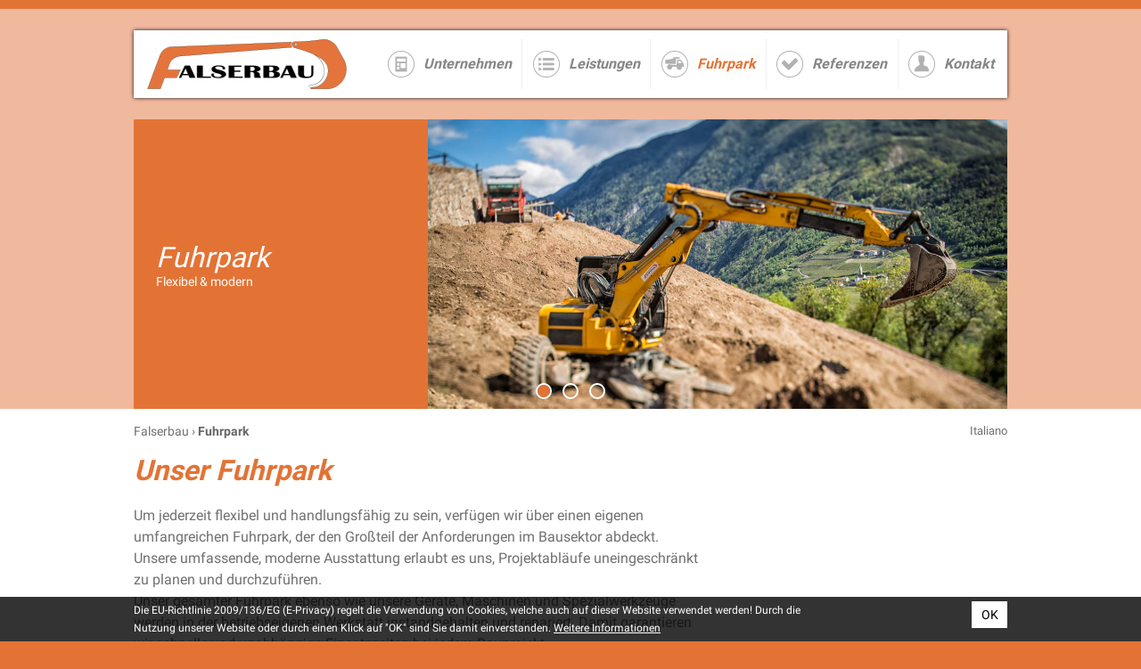

--- FILE ---
content_type: text/html; charset=utf-8
request_url: https://www.falserbau.it/de/fuhrpark
body_size: 5849
content:
<!DOCTYPE html>
<html lang="de-DE">
<head>
<title>Fuhrpark - Falserbau GmbH, Bozen</title>
<meta name="description" content="Willkommen bei Falserbau GmbH; Ihr Partner für Tiefbau & individuelle Bauvorhaben in Südtirol." />
<link rel="dns-prefetch" href="//ajax.googleapis.com" />
<link rel="dns-prefetch" href="//code.jquery.com" />
<meta name="viewport" content="width=device-width, initial-scale=1"/><meta name="robots" content="index, follow, noodp" />
<link rel="canonical" href="/de/fuhrpark" />
		<meta property="og:title" content="Fuhrpark" />
		<meta property="og:description" content="Willkommen bei Falserbau GmbH; Ihr Partner für Tiefbau & individuelle Bauvorhaben in Südtirol." />
		<meta property="og:type" content="website" />
		<meta property="og:url" content="http://www.falserbau.it/de/fuhrpark" />
		<meta property="og:image" content="http://www.falserbau.it/images/header/1494614540.jpg" /><meta property="og:image" content="http://www.falserbau.it/images/header/1494614496.jpg" /><meta property="og:image" content="http://www.falserbau.it/images/header/1494614505.jpg" />
		<meta property="og:site_name" content="Falserbau GmbH" />
		<meta property="fb:admins" content="0" />
		<link rel="shortcut icon" type="image/png" href="/favicon.png" />
<link rel="stylesheet" type="text/css" href="/css/all.css.php?1629383151" media="all" />
</head>
<body id="body" class="pageID300">
<div id="allWrapper">
  <div id="topRow">
    <div id="topWrapper">
      <div id="top">
                <a id="logo" href="/de">
        Falserbau GmbH        </a> <a class="topButton" id="telButton" href="tel:00390471353460"></a> <a class="topButton" id="naviControl" href="javascript:openMobileNavi();"></a>
        <div id="mainNavi">
          <ul class="mainNavi"><li class="mNItem"><a id="linkID100" href="/de/unternehmen" class="linkIcon">Unternehmen</a></li>
<li class="mNLine"></li>
<li class="mNItem"><a id="linkID200" href="/de/leistungen" class="linkIcon">Leistungen</a></li>
<li class="mNLine"></li>
<li class="mNItem"><a id="linkID300" href="/de/fuhrpark" class="linkIcon aActiv">Fuhrpark</a></li>
<li class="mNLine"></li>
<li class="mNItem"><a id="linkID400" href="/de/referenzen" class="linkIcon">Referenzen</a></li>
<li class="mNLine"></li>
<li class="mNItem"><a id="linkID500" href="/de/kontakt" class="linkIcon">Kontakt</a></li>
</ul>        </div>
      </div>
    </div>
  </div>
  <div id="flashheader" class="uts"><div id="flashheader-wrap"><div id="flashheader-inner"><div id="hISlogan"><div id="hISBoxWrapper"><div id="hISheadline">Fuhrpark</div><div id="hISsubline">Flexibel & modern</div></div></div><div id="headerImage"><div id="carousel"><div class="hImage"><img srcset="/images/header/1494614540.jpg 980w, /images/header/1494614540.jpg?size=900&typ=5 900w, /images/header/1494614540.jpg?size=600&typ=5 600w, /images/header/1494614540.jpg?size=400&typ=5 400w" sizes="(min-width: 980px) 100vw, 980px" src="/images/header/1494614540.jpg?size=400&typ=5" alt="" border="0" /></div><div class="hImage"><img srcset="/images/header/1494614496.jpg 980w, /images/header/1494614496.jpg?size=900&typ=5 900w, /images/header/1494614496.jpg?size=600&typ=5 600w, /images/header/1494614496.jpg?size=400&typ=5 400w" sizes="(min-width: 980px) 100vw, 980px" src="/images/header/1494614496.jpg?size=400&typ=5" alt="" border="0" /></div><div class="hImage"><img srcset="/images/header/1494614505.jpg 980w, /images/header/1494614505.jpg?size=900&typ=5 900w, /images/header/1494614505.jpg?size=600&typ=5 600w, /images/header/1494614505.jpg?size=400&typ=5 400w" sizes="(min-width: 980px) 100vw, 980px" src="/images/header/1494614505.jpg?size=400&typ=5" alt="" border="0" /></div></div></div><div id="hIpager"></div></div></div></div>  <div id="fullpageWrapper" class="withImage">
    <div id="fullpage">
      <div id="page">
        <div id="pageTop" class="clear">
          <div id="breadcrumbs"><a href="/de">Falserbau</a> &#8250; <span itemscope itemtype="http://data-vocabulary.org/Breadcrumb"><a href="/de/fuhrpark" itemprop="url"><span itemprop="title"><strong>Fuhrpark</strong></span></a></span></div><div id="sprachNavi">
<a href="/it/parco-macchine" title="Italiano">Italiano</a></div>        </div>
                <div id="content"><a id="textTop"></a>
          <div class="absatz clear layout4"><a class="pAnchor" name="a54"></a><h1 class="fuhrpark">Unser Fuhrpark</h1><div class="hspacer s20"></div><div class="text clear"><div class="textBlock tBsize65">Um jederzeit flexibel und handlungsf&auml;hig zu sein, verf&uuml;gen wir &uuml;ber einen eigenen umfangreichen Fuhrpark, der den Gro&szlig;teil der Anforderungen im Bausektor abdeckt. Unsere umfassende, moderne Ausstattung erlaubt es uns, Projektabl&auml;ufe uneingeschr&auml;nkt zu planen und durchzuf&uuml;hren.<br /> Unser gesamter Fuhrpark ebenso wie unsere Ger&auml;te, Maschinen und Spezialwerkzeuge werden in der betriebseigenen Werkstatt instandgehalten und repariert. Damit garantieren wir schnelle und unabh&auml;ngige Einsatzzeiten <a href="/de/referenzen">bei jedem Bauprojekt</a>.</div></div><div class="hspacer s22"></div></div><div class="absatz clear layout1"><a class="pAnchor" name="a58"></a><h5 class="fuhrpark">Unsere Baumaschinen:</h5><div class="hspacer s16"></div><div class="text clear"><div id="fuhrpark"><div id="dataItem1" class="dataItem dIhide"><div class="dItemTitle"><a href="javascript:openFPitem(1);">Schreitbagger</a></div><div class="dItemInfo"><div class="dIInfoRowWrapper"><div class="dIInfoRow"><div class="dIInfoRItem dIIRIname"><b>Modell</b></div><div class="dIInfoRItem dIIRItyp"><b>Typ</b></div><div class="dIInfoRItem dIIRIvalues"><b>Gewicht</b></div><div class="dIInfoRItem dIIRIvalues"><b>Baujahr</b></div><div class="dIInfoRItem dIIRIvalues"><b>KW</b></div></div><div class="dIInfoRow"><div class="dIInfoRItem dIIRIname">Batemag P100</div><div class="dIInfoRItem dIIRItyp">Schreitbagger/Hupfer</div><div class="dIInfoRItem dIIRIvalues">10,50 t</div><div class="dIInfoRItem dIIRIvalues">2016</div><div class="dIInfoRItem dIIRIvalues">97.00</div></div><div class="dIInfoRow"><div class="dIInfoRItem dIIRIname">Batemag P100</div><div class="dIInfoRItem dIIRItyp">Schreitbagger/Hupfer</div><div class="dIInfoRItem dIIRIvalues">10,50 t</div><div class="dIInfoRItem dIIRIvalues">2015</div><div class="dIInfoRItem dIIRIvalues">97.00</div></div><div class="dIInfoRow"><div class="dIInfoRItem dIIRIname">Batemag P100</div><div class="dIInfoRItem dIIRItyp">Schreitbagger/Hupfer</div><div class="dIInfoRItem dIIRIvalues">10,50 t</div><div class="dIInfoRItem dIIRIvalues">2013</div><div class="dIInfoRItem dIIRIvalues">97.00</div></div><div class="dIInfoRow"><div class="dIInfoRItem dIIRIname">Batemag P100</div><div class="dIInfoRItem dIIRItyp">Schreitbagger/Hupfer</div><div class="dIInfoRItem dIIRIvalues">10,50 t</div><div class="dIInfoRItem dIIRIvalues">2007</div><div class="dIInfoRItem dIIRIvalues">97.00</div></div><div class="dIInfoRow"><div class="dIInfoRItem dIIRIname">Batemag P88</div><div class="dIInfoRItem dIIRItyp">Schreitbagger/Hupfer</div><div class="dIInfoRItem dIIRIvalues">8,80 t</div><div class="dIInfoRItem dIIRIvalues">2010</div><div class="dIInfoRItem dIIRIvalues">82.00</div></div></div></div></div><div id="dataItem2" class="dataItem dIhide"><div class="dItemTitle"><a href="javascript:openFPitem(2);">LKW</a></div><div class="dItemInfo"><div class="dIInfoRowWrapper"><div class="dIInfoRow"><div class="dIInfoRItem dIIRIname"><b>Modell</b></div><div class="dIInfoRItem dIIRItyp"><b>Typ</b></div><div class="dIInfoRItem dIIRIvalues"><b>Gewicht</b></div><div class="dIInfoRItem dIIRIvalues"><b>Baujahr</b></div></div><div class="dIInfoRow"><div class="dIInfoRItem dIIRIname">Mercedes 41.51</div><div class="dIInfoRItem dIIRItyp">4-Achser Kipper</div><div class="dIInfoRItem dIIRIvalues">40,00 t</div><div class="dIInfoRItem dIIRIvalues">2016</div></div><div class="dIInfoRow"><div class="dIInfoRItem dIIRIname">Mercedes 41.51</div><div class="dIInfoRItem dIIRItyp">4-Achser Kipper</div><div class="dIInfoRItem dIIRIvalues">40,00 t</div><div class="dIInfoRItem dIIRIvalues">2016</div></div><div class="dIInfoRow"><div class="dIInfoRItem dIIRIname">Mercedes 41.51</div><div class="dIInfoRItem dIIRItyp">4-Achser Kipper</div><div class="dIInfoRItem dIIRIvalues">40,00 t</div><div class="dIInfoRItem dIIRIvalues">2010</div></div><div class="dIInfoRow"><div class="dIInfoRItem dIIRIname">Mercedes 33.46</div><div class="dIInfoRItem dIIRItyp">3-Achser Kipper</div><div class="dIInfoRItem dIIRIvalues">33,00 t</div><div class="dIInfoRItem dIIRIvalues">2007</div></div><div class="dIInfoRow"><div class="dIInfoRItem dIIRIname">Mercedes 33.46</div><div class="dIInfoRItem dIIRItyp">3-Achser Kipper</div><div class="dIInfoRItem dIIRIvalues">33,00 t</div><div class="dIInfoRItem dIIRIvalues">2006</div></div><div class="dIInfoRow"><div class="dIInfoRItem dIIRIname">Mercedes 33.46</div><div class="dIInfoRItem dIIRItyp">3-Achser Kipper</div><div class="dIInfoRItem dIIRIvalues">33,00 t</div><div class="dIInfoRItem dIIRIvalues">2003</div></div><div class="dIInfoRow"><div class="dIInfoRItem dIIRIname">Mercedes 32.51</div><div class="dIInfoRItem dIIRItyp">4-Achser Kipper mit Ladekran</div><div class="dIInfoRItem dIIRIvalues">32,00 t</div><div class="dIInfoRItem dIIRIvalues">2012</div></div><div class="dIInfoRow"><div class="dIInfoRItem dIIRIname">Mercedes 18.40</div><div class="dIInfoRItem dIIRItyp">3-Achser Kipper mit Ladekran</div><div class="dIInfoRItem dIIRIvalues">26,00 t</div><div class="dIInfoRItem dIIRIvalues">1999</div></div><div class="dIInfoRow"><div class="dIInfoRItem dIIRIname">Mercedes 20.51</div><div class="dIInfoRItem dIIRItyp">Sattelzugmaschine</div><div class="dIInfoRItem dIIRIvalues">18,00 t</div><div class="dIInfoRItem dIIRIvalues">2013</div></div><div class="dIInfoRow"><div class="dIInfoRItem dIIRIname">IVECO Trakker 190</div><div class="dIInfoRItem dIIRItyp">2-Achser Kipper mit Ladekran</div><div class="dIInfoRItem dIIRIvalues">18,00 t</div><div class="dIInfoRItem dIIRIvalues">2006</div></div><div class="dIInfoRow"><div class="dIInfoRItem dIIRIname">IVECO Eurocargo 140</div><div class="dIInfoRItem dIIRItyp">2-Achser Kipper</div><div class="dIInfoRItem dIIRIvalues">14,00 t</div><div class="dIInfoRItem dIIRIvalues">2015</div></div></div></div></div><div id="dataItem3" class="dataItem dIhide"><div class="dItemTitle"><a href="javascript:openFPitem(3);">LKW-Anhänger</a></div><div class="dItemInfo"><div class="dIInfoRowWrapper"><div class="dIInfoRow"><div class="dIInfoRItem dIIRIname"><b>Modell</b></div><div class="dIInfoRItem dIIRItyp"><b>Typ</b></div><div class="dIInfoRItem dIIRIvalues"><b>Gewicht</b></div><div class="dIInfoRItem dIIRIvalues"><b>Baujahr</b></div></div><div class="dIInfoRow"><div class="dIInfoRItem dIIRIname">Bertoja</div><div class="dIInfoRItem dIIRItyp">Sattelauflieger Tieflader für Baggertransport</div><div class="dIInfoRItem dIIRIvalues">36,80 t</div><div class="dIInfoRItem dIIRIvalues">2017</div></div><div class="dIInfoRow"><div class="dIInfoRItem dIIRIname">Andreoli</div><div class="dIInfoRItem dIIRItyp">Sattelauflieger Kipper für Materialtransport</div><div class="dIInfoRItem dIIRIvalues">36,80 t</div><div class="dIInfoRItem dIIRIvalues">2016</div></div><div class="dIInfoRow"><div class="dIInfoRItem dIIRIname">Fliegl</div><div class="dIInfoRItem dIIRItyp">Anhänger</div><div class="dIInfoRItem dIIRIvalues">18,00 t</div><div class="dIInfoRItem dIIRIvalues">2016</div></div></div></div></div><div id="dataItem4" class="dataItem dIhide"><div class="dItemTitle"><a href="javascript:openFPitem(4);">Bagger</a></div><div class="dItemInfo"><div class="dIInfoRowWrapper"><div class="dIInfoRow"><div class="dIInfoRItem dIIRIname"><b>Modell</b></div><div class="dIInfoRItem dIIRItyp"><b>Typ</b></div><div class="dIInfoRItem dIIRIvalues"><b>Gewicht</b></div><div class="dIInfoRItem dIIRIvalues"><b>Baujahr</b></div><div class="dIInfoRItem dIIRIvalues"><b>KW</b></div></div><div class="dIInfoRow"><div class="dIInfoRItem dIIRIname">New Holland E 385 C 2</div><div class="dIInfoRItem dIIRItyp">Raupenbagger</div><div class="dIInfoRItem dIIRIvalues">35,55 t</div><div class="dIInfoRItem dIIRIvalues">2014</div><div class="dIInfoRItem dIIRIvalues">213.00</div></div><div class="dIInfoRow"><div class="dIInfoRItem dIIRIname">New Holland E 385 C 1</div><div class="dIInfoRItem dIIRItyp">Raupenbagger</div><div class="dIInfoRItem dIIRIvalues">35,55 t</div><div class="dIInfoRItem dIIRIvalues">2007</div><div class="dIInfoRItem dIIRIvalues">185.00</div></div><div class="dIInfoRow"><div class="dIInfoRItem dIIRIname">CAT 323D</div><div class="dIInfoRItem dIIRItyp">Raupenbagger</div><div class="dIInfoRItem dIIRIvalues">26,00 t</div><div class="dIInfoRItem dIIRIvalues">2013</div><div class="dIInfoRItem dIIRIvalues">117.00</div></div><div class="dIInfoRow"><div class="dIInfoRItem dIIRIname">CAT 323E SA VA</div><div class="dIInfoRItem dIIRItyp">Raupenbagger</div><div class="dIInfoRItem dIIRIvalues">25,23 t</div><div class="dIInfoRItem dIIRIvalues">2016</div><div class="dIInfoRItem dIIRIvalues">121.00</div></div><div class="dIInfoRow"><div class="dIInfoRItem dIIRIname">CAT 323E SA VA</div><div class="dIInfoRItem dIIRItyp">Raupenbagger</div><div class="dIInfoRItem dIIRIvalues">25,23 t</div><div class="dIInfoRItem dIIRIvalues">2016</div><div class="dIInfoRItem dIIRIvalues">121.00</div></div><div class="dIInfoRow"><div class="dIInfoRItem dIIRIname">CAT 323D</div><div class="dIInfoRItem dIIRItyp">Raupenbagger</div><div class="dIInfoRItem dIIRIvalues">24,91 t</div><div class="dIInfoRItem dIIRIvalues">2008</div><div class="dIInfoRItem dIIRIvalues">103.00</div></div><div class="dIInfoRow"><div class="dIInfoRItem dIIRIname">CAT 320 CSVA</div><div class="dIInfoRItem dIIRItyp">Raupenbagger</div><div class="dIInfoRItem dIIRIvalues">24,50 t</div><div class="dIInfoRItem dIIRIvalues">2003</div><div class="dIInfoRItem dIIRIvalues">103.00</div></div><div class="dIInfoRow"><div class="dIInfoRItem dIIRIname">CAT 320 BSVA</div><div class="dIInfoRItem dIIRItyp">Raupenbagger</div><div class="dIInfoRItem dIIRIvalues">24,50 t</div><div class="dIInfoRItem dIIRIvalues">2000</div><div class="dIInfoRItem dIIRIvalues">96.00</div></div><div class="dIInfoRow"><div class="dIInfoRItem dIIRIname">CAT 319D 2</div><div class="dIInfoRItem dIIRItyp">Raupenbagger</div><div class="dIInfoRItem dIIRIvalues">19,16 t</div><div class="dIInfoRItem dIIRIvalues">2011</div><div class="dIInfoRItem dIIRIvalues">93.00</div></div><div class="dIInfoRow"><div class="dIInfoRItem dIIRIname">CAT 319D 3</div><div class="dIInfoRItem dIIRItyp">Raupenbagger</div><div class="dIInfoRItem dIIRIvalues">19,16 t</div><div class="dIInfoRItem dIIRIvalues">2011</div><div class="dIInfoRItem dIIRIvalues">93.00</div></div><div class="dIInfoRow"><div class="dIInfoRItem dIIRIname">CAT 319D 1</div><div class="dIInfoRItem dIIRItyp">Raupenbagger</div><div class="dIInfoRItem dIIRIvalues">19,16 t</div><div class="dIInfoRItem dIIRIvalues">2008</div><div class="dIInfoRItem dIIRIvalues">93.00</div></div><div class="dIInfoRow"><div class="dIInfoRItem dIIRIname">CAT 318 BLVA</div><div class="dIInfoRItem dIIRItyp">Raupenbagger</div><div class="dIInfoRItem dIIRIvalues">18,95 t</div><div class="dIInfoRItem dIIRIvalues">2001</div><div class="dIInfoRItem dIIRIvalues">86.00</div></div><div class="dIInfoRow"><div class="dIInfoRItem dIIRIname">CAT 318 BLNVA</div><div class="dIInfoRItem dIIRItyp">Raupenbagger</div><div class="dIInfoRItem dIIRIvalues">18,95 t</div><div class="dIInfoRItem dIIRIvalues">2000</div><div class="dIInfoRItem dIIRIvalues">86.00</div></div><div class="dIInfoRow"><div class="dIInfoRItem dIIRIname">New Holland MH City 1</div><div class="dIInfoRItem dIIRItyp">Mobilbagger</div><div class="dIInfoRItem dIIRIvalues">15,90 t</div><div class="dIInfoRItem dIIRIvalues">2008</div><div class="dIInfoRItem dIIRIvalues">90.00</div></div><div class="dIInfoRow"><div class="dIInfoRItem dIIRIname">New Holland MH City 2</div><div class="dIInfoRItem dIIRItyp">Mobilbagger</div><div class="dIInfoRItem dIIRIvalues">15,90 t</div><div class="dIInfoRItem dIIRIvalues">2008</div><div class="dIInfoRItem dIIRIvalues">90.00</div></div><div class="dIInfoRow"><div class="dIInfoRItem dIIRIname">CASE CX145C</div><div class="dIInfoRItem dIIRItyp">Raupenbagger</div><div class="dIInfoRItem dIIRIvalues">14,50 t</div><div class="dIInfoRItem dIIRIvalues">2016</div><div class="dIInfoRItem dIIRIvalues">75.00</div></div><div class="dIInfoRow"><div class="dIInfoRItem dIIRIname">CAT 308E2</div><div class="dIInfoRItem dIIRItyp">Raupenbagger</div><div class="dIInfoRItem dIIRIvalues">8,40 t</div><div class="dIInfoRItem dIIRIvalues">2014</div><div class="dIInfoRItem dIIRIvalues">48.50</div></div><div class="dIInfoRow"><div class="dIInfoRItem dIIRIname">Takeuchi TB80FR</div><div class="dIInfoRItem dIIRItyp">Kompaktbagger</div><div class="dIInfoRItem dIIRIvalues">8,05 t</div><div class="dIInfoRItem dIIRIvalues">2005</div><div class="dIInfoRItem dIIRIvalues">41.20</div></div><div class="dIInfoRow"><div class="dIInfoRItem dIIRIname">Kubota KX 080-4</div><div class="dIInfoRItem dIIRItyp">Kompaktbagger</div><div class="dIInfoRItem dIIRIvalues">8,00 t</div><div class="dIInfoRItem dIIRIvalues">2014</div><div class="dIInfoRItem dIIRIvalues">47.80</div></div><div class="dIInfoRow"><div class="dIInfoRItem dIIRIname">Takeuchi TB153FR</div><div class="dIInfoRItem dIIRItyp">Kompaktbagger</div><div class="dIInfoRItem dIIRIvalues">5,99 t</div><div class="dIInfoRItem dIIRIvalues">2017</div><div class="dIInfoRItem dIIRIvalues">29.50</div></div><div class="dIInfoRow"><div class="dIInfoRItem dIIRIname">Takeuchi TB153FR</div><div class="dIInfoRItem dIIRItyp">Kompaktbagger</div><div class="dIInfoRItem dIIRIvalues">5,69 t</div><div class="dIInfoRItem dIIRIvalues">2008</div><div class="dIInfoRItem dIIRIvalues">28.80</div></div><div class="dIInfoRow"><div class="dIInfoRItem dIIRIname">Takeuchi TB53FR</div><div class="dIInfoRItem dIIRItyp">Kompaktbagger</div><div class="dIInfoRItem dIIRIvalues">5,20 t</div><div class="dIInfoRItem dIIRIvalues">2003</div><div class="dIInfoRItem dIIRIvalues">27.90</div></div><div class="dIInfoRow"><div class="dIInfoRItem dIIRIname">Kubota 50.3</div><div class="dIInfoRItem dIIRItyp">Kompaktbagger</div><div class="dIInfoRItem dIIRIvalues">5,00 t</div><div class="dIInfoRItem dIIRIvalues">2006</div><div class="dIInfoRItem dIIRIvalues">29.40</div></div><div class="dIInfoRow"><div class="dIInfoRItem dIIRIname">Komatsu PC 30MR-3</div><div class="dIInfoRItem dIIRItyp">Kompaktbagger</div><div class="dIInfoRItem dIIRIvalues">3,40 t</div><div class="dIInfoRItem dIIRIvalues">2013</div><div class="dIInfoRItem dIIRIvalues">22.00</div></div><div class="dIInfoRow"><div class="dIInfoRItem dIIRIname">Kubota 15.3</div><div class="dIInfoRItem dIIRItyp">Kompaktbagger</div><div class="dIInfoRItem dIIRIvalues">1,60 t</div><div class="dIInfoRItem dIIRIvalues">2006</div><div class="dIInfoRItem dIIRIvalues">9.60</div></div><div class="dIInfoRow"><div class="dIInfoRItem dIIRIname">Kubota U 10.3</div><div class="dIInfoRItem dIIRItyp">Kompaktbagger</div><div class="dIInfoRItem dIIRIvalues">1,12 t</div><div class="dIInfoRItem dIIRIvalues">0</div><div class="dIInfoRItem dIIRIvalues">7.40</div></div></div></div></div><div id="dataItem5" class="dataItem dIhide"><div class="dItemTitle"><a href="javascript:openFPitem(5);">Ketten- & Radlader</a></div><div class="dItemInfo"><div class="dIInfoRowWrapper"><div class="dIInfoRow"><div class="dIInfoRItem dIIRIname"><b>Modell</b></div><div class="dIInfoRItem dIIRItyp"><b>Typ</b></div><div class="dIInfoRItem dIIRIvalues"><b>Gewicht</b></div><div class="dIInfoRItem dIIRIvalues"><b>Baujahr</b></div></div><div class="dIInfoRow"><div class="dIInfoRItem dIIRIname">CAT 963C</div><div class="dIInfoRItem dIIRItyp">Kettenlader</div><div class="dIInfoRItem dIIRIvalues">19,00 t</div><div class="dIInfoRItem dIIRIvalues">2006</div></div><div class="dIInfoRow"><div class="dIInfoRItem dIIRIname">CASE 721 F</div><div class="dIInfoRItem dIIRItyp">Radlader</div><div class="dIInfoRItem dIIRIvalues">15,64 t</div><div class="dIInfoRItem dIIRIvalues">2017</div></div><div class="dIInfoRow"><div class="dIInfoRItem dIIRIname">CAT IT 28</div><div class="dIInfoRItem dIIRItyp">Radlader</div><div class="dIInfoRItem dIIRIvalues">12,44 t</div><div class="dIInfoRItem dIIRIvalues">1996</div></div><div class="dIInfoRow"><div class="dIInfoRItem dIIRIname">CAT 924 G</div><div class="dIInfoRItem dIIRItyp">Radlader</div><div class="dIInfoRItem dIIRIvalues">11,37 t</div><div class="dIInfoRItem dIIRIvalues">2005</div></div><div class="dIInfoRow"><div class="dIInfoRItem dIIRIname">CAT IT 18 B</div><div class="dIInfoRItem dIIRItyp">Radlader</div><div class="dIInfoRItem dIIRIvalues">11,23 t</div><div class="dIInfoRItem dIIRIvalues">1992</div></div><div class="dIInfoRow"><div class="dIInfoRItem dIIRIname">CASE 521 F</div><div class="dIInfoRItem dIIRItyp">Radlader</div><div class="dIInfoRItem dIIRIvalues">10,56 t</div><div class="dIInfoRItem dIIRIvalues">2016</div></div><div class="dIInfoRow"><div class="dIInfoRItem dIIRIname">CASE 521 D</div><div class="dIInfoRItem dIIRItyp">Radlader</div><div class="dIInfoRItem dIIRIvalues">10,50 t</div><div class="dIInfoRItem dIIRIvalues">2002</div></div><div class="dIInfoRow"><div class="dIInfoRItem dIIRIname">CAT 908</div><div class="dIInfoRItem dIIRItyp">Radlader</div><div class="dIInfoRItem dIIRIvalues">6,88 t</div><div class="dIInfoRItem dIIRIvalues">2002</div></div><div class="dIInfoRow"><div class="dIInfoRItem dIIRIname">Venieri VF 4.63</div><div class="dIInfoRItem dIIRItyp">Radlader</div><div class="dIInfoRItem dIIRIvalues">6,09 t</div><div class="dIInfoRItem dIIRIvalues">2005</div></div><div class="dIInfoRow"><div class="dIInfoRItem dIIRIname">CASE 1840</div><div class="dIInfoRItem dIIRItyp">Radlader</div><div class="dIInfoRItem dIIRIvalues">2,40 t</div><div class="dIInfoRItem dIIRIvalues">1998</div></div></div></div></div><div id="dataItem6" class="dataItem dIhide"><div class="dItemTitle"><a href="javascript:openFPitem(6);">Walzen</a></div><div class="dItemInfo"><div class="dIInfoRowWrapper"><div class="dIInfoRow"><div class="dIInfoRItem dIIRIname"><b>Modell</b></div><div class="dIInfoRItem dIIRItyp"><b>Typ</b></div><div class="dIInfoRItem dIIRIvalues"><b>Gewicht</b></div><div class="dIInfoRItem dIIRIvalues"><b>Baujahr</b></div></div><div class="dIInfoRow"><div class="dIInfoRItem dIIRIname">Hamm 3412</div><div class="dIInfoRItem dIIRItyp">Vibrationswalzenzug</div><div class="dIInfoRItem dIIRIvalues">11,85 t</div><div class="dIInfoRItem dIIRIvalues">2002</div></div><div class="dIInfoRow"><div class="dIInfoRItem dIIRIname">Paperino Bitelli 118</div><div class="dIInfoRItem dIIRItyp">Walze</div><div class="dIInfoRItem dIIRIvalues">1,56 t</div><div class="dIInfoRItem dIIRIvalues">2004</div></div></div></div></div><div id="dataItem7" class="dataItem dIhide"><div class="dItemTitle"><a href="javascript:openFPitem(7);">Traktoren +Transporter</a></div><div class="dItemInfo"><div class="dIInfoRowWrapper"><div class="dIInfoRow"><div class="dIInfoRItem dIIRIname"><b>Modell</b></div><div class="dIInfoRItem dIIRItyp"><b>Typ</b></div><div class="dIInfoRItem dIIRIvalues"><b>Gewicht</b></div><div class="dIInfoRItem dIIRIvalues"><b>Baujahr</b></div></div><div class="dIInfoRow"><div class="dIInfoRItem dIIRIname">Landini Vision DT105</div><div class="dIInfoRItem dIIRItyp">Traktor</div><div class="dIInfoRItem dIIRIvalues">5,40 t</div><div class="dIInfoRItem dIIRIvalues">2006</div></div><div class="dIInfoRow"><div class="dIInfoRItem dIIRIname">Lindner 7990 Unitrac 92</div><div class="dIInfoRItem dIIRItyp">Transporter</div><div class="dIInfoRItem dIIRIvalues">4,25 t</div><div class="dIInfoRItem dIIRIvalues">2012</div></div><div class="dIInfoRow"><div class="dIInfoRItem dIIRIname">Lindner 7990 Unitrac 92</div><div class="dIInfoRItem dIIRItyp">Transporter</div><div class="dIInfoRItem dIIRIvalues">4,25 t</div><div class="dIInfoRItem dIIRIvalues">2010</div></div><div class="dIInfoRow"><div class="dIInfoRItem dIIRIname">Carraro 25-6226</div><div class="dIInfoRItem dIIRItyp">Transporter</div><div class="dIInfoRItem dIIRIvalues">2,65 t</div><div class="dIInfoRItem dIIRIvalues">1999</div></div><div class="dIInfoRow"><div class="dIInfoRItem dIIRIname">Mattedi FMB 60</div><div class="dIInfoRItem dIIRItyp">Traktoranhänger</div><div class="dIInfoRItem dIIRIvalues">2,50 t</div><div class="dIInfoRItem dIIRIvalues">2006</div></div><div class="dIInfoRow"><div class="dIInfoRItem dIIRIname">Carraro Tigrecar 8400 </div><div class="dIInfoRItem dIIRItyp">Transporter</div><div class="dIInfoRItem dIIRIvalues">2,26 t</div><div class="dIInfoRItem dIIRIvalues">2015</div></div></div></div></div><div id="dataItem8" class="dataItem dIhide"><div class="dItemTitle"><a href="javascript:openFPitem(8);">Spezialmaschinen</a></div><div class="dItemInfo"><div class="dIInfoRowWrapper"><div class="dIInfoRow"><div class="dIInfoRItem dIIRIname"><b>Modell</b></div><div class="dIInfoRItem dIIRItyp"><b>Typ</b></div><div class="dIInfoRItem dIIRIvalues"><b>Baujahr</b></div></div><div class="dIInfoRow"><div class="dIInfoRItem dIIRIname">Sieb Sandvik QA 335</div><div class="dIInfoRItem dIIRItyp">Mobile Siebanlage</div><div class="dIInfoRItem dIIRIvalues">2017</div></div><div class="dIInfoRow"><div class="dIInfoRItem dIIRIname">Marini BIG MAST CID200</div><div class="dIInfoRItem dIIRItyp">Baggeranbaulafette</div><div class="dIInfoRItem dIIRIvalues">2016</div></div><div class="dIInfoRow"><div class="dIInfoRItem dIIRIname">OCMER OCM-049</div><div class="dIInfoRItem dIIRItyp">Betonspritzmaschine</div><div class="dIInfoRItem dIIRIvalues">2016</div></div><div class="dIInfoRow"><div class="dIInfoRItem dIIRIname">Gasparin Vesuvio Plus F1000 CV</div><div class="dIInfoRItem dIIRItyp">Mobile Brechanlage</div><div class="dIInfoRItem dIIRIvalues">2009</div></div><div class="dIInfoRow"><div class="dIInfoRItem dIIRIname">Steinex Igloo 400</div><div class="dIInfoRItem dIIRItyp">Steinspaltmaschine</div><div class="dIInfoRItem dIIRIvalues">2009</div></div><div class="dIInfoRow"><div class="dIInfoRItem dIIRIname">AEBI MFH 5000</div><div class="dIInfoRItem dIIRItyp">Kehrmaschine</div><div class="dIInfoRItem dIIRIvalues">2008</div></div><div class="dIInfoRow"><div class="dIInfoRItem dIIRIname">Schmidt SK152</div><div class="dIInfoRItem dIIRItyp">Kehrmaschine</div><div class="dIInfoRItem dIIRIvalues">1991</div></div></div></div></div></div></div><div class="hspacer s22"></div></div>        </div>
      </div>
    </div>
  </div>
  <div id="footerWrapper">
    <footer>
      <div id="footerBoxen">
        <div class="fBox">
<div class="fBoxTitle">Können wir Ihnen behilflich sein?</div>

  <div class="fBoxContent">
    <ul class="kontakte">
    <li>
        <script type="text/javascript"><!--
var ee_mail = [105,111,104,114,68,107,103,115,123,110,124,109,109,130,60,120,132];var ee_text = [60,116,114,100,114,67,111,117,110,120,74,113,109,121,129,116,130,115,115,136,66,126,138,83,71,140,138,124,138,91];document.write('<a href="mailto:');cnt = ee_mail.length; for (i=0; i<cnt; i++) { document.write(String.fromCharCode(ee_mail[i]-i)); }document.write('"');document.write('class="fBCLink mail"');document.write(' rel="nofollow"');document.write(' onclick="recordOutboundLink(this, \'E-Mail Link\', \'Click\', \'\');return false;"');document.write('>');cnt = ee_text.length; for (i=0; i<cnt; i++) { document.write(String.fromCharCode(ee_text[i]-i)); }document.write('</a>');
//--></script><noscript>i&#x6e;fo&#40;&#97;&#116;&#41;&#102;&#97;&#x6c;&#x73;&#101;r&#x62;au(&#x64;ot)it</noscript>      </li>
      <li><a class="fBCLink tel" href="tel:00390471353460"><span>+39 0471 353 460</span></a></li>
      
    </ul>
  </div>
</div>
<div class="fBox fBnoTitle">
  <div class="fBoxContent">
    <em><strong>Falserbau GmbH</strong></em><br />
I-39053 Blumau (BZ)<br />
Gewerbezone Bodner 2  </div>
</div>
<div class="fBox fBnoTitle">
<div id="fTFacebook"><a class="fBCLink facebook" href="https://www.facebook.com/Falserbau/" target="_blank" rel="nofollow">Besuchen Sie uns!</a></div>
  <div class="fBoxContent">
<ul id="footerNavi"><li><a href="/de/impressum">Impressum</a></li><li><a href="/de/privacy">Datenschutz</a></li><li>MwSt.-Nr. 01665690218</li></ul></div>
</div>      </div>
    </footer>
  </div>
</div>
<a id="slider-navi-mask" href="javascript:openMobileNavi();"></a>
<div id="mobilNaviWrapper"></div>
<div id="cookiesWrapper" class="clear"><div id="cookies" class="clear"><div id="cookiesText">Die EU-Richtlinie 2009/136/EG (E-Privacy) regelt die Verwendung von Cookies, welche auch auf dieser Website verwendet werden! Durch die Nutzung unserer Website oder durch einen Klick auf "OK" sind Sie damit einverstanden. <a href="http://www.youronlinechoices.com/de/" target="_blank">Weitere Informationen</a></div><a id="cookiesButton" href="javascript:acceptCookies();">OK</a></div></div>
<script type="text/javascript">
function alertCookieBanner() {
	var a = new Date();
	a = new Date(a.getTime() +1000*60*60*24*365);
	document.cookie = "cookieBanner=ok; path=/; expires="+a.toGMTString()+";";
}
function acceptCookies() {	
	open_layer('cookiesWrapper');
	alertCookieBanner();
}
$(document ).ready(alertCookieBanner); $(window).bind("load", alertCookieBanner);
</script>
<!--<div id="preloadingLayer"></div>-->
<div id="googleCodes">
<script src="//ajax.googleapis.com/ajax/libs/jquery/3.1.1/jquery.min.js"></script>
<script type="text/javascript">
//<![CDATA[
function setnCIcon() {
	var element = document.getElementById('naviControl');
	var activClass=element.className;
	var classFound=activClass.indexOf("nCactiv");
	if (classFound=='-1') {
		//element.className='nCactiv';
		$('#naviControl').addClass('nCactiv');
	}
	else {
		//element.className='nCnormal';
		$('#naviControl').removeClass('nCactiv');
	}
}

function loadMobilNavi() {	
	var xmlHttp = null;
	if (typeof XMLHttpRequest != 'undefined') {
		xmlHttp = new XMLHttpRequest();
	}
	if (!xmlHttp) {
		try {
			xmlHttp  = new ActiveXObject("Msxml2.XMLHTTP");
		} catch(e) {
			try {
				xmlHttp  = new ActiveXObject("Microsoft.XMLHTTP");
			} catch(e) {
				xmlHttp  = null;
			}
		}
	}
	if (xmlHttp) {
		var params = "l=de&pageID=300&fullpath=de/fuhrpark&uri=de/fuhrpark";
		xmlHttp.open("GET", '/inc/_loadmobilNavi.ajax.php?'+params, true);
		xmlHttp.onreadystatechange = function () {
			if (xmlHttp.readyState == 4) {
				document.getElementById('mobilNaviWrapper').innerHTML = xmlHttp.responseText;
			}
		};				
		xmlHttp.send(null);	
		
		setnCIcon();
	}	
}

function openMobileNavi() {
	loadMobilNavi();
	var bodyEl = document.getElementById('body');
	var activClass=bodyEl.className;
	var classFound=activClass.indexOf("naviOpen");
	if (classFound=='-1') {
		$('body').addClass('naviOpen');
		// openlayer('mobilNaviWrapper');
	}
	else {
		$('body').removeClass('naviOpen');
	}
}

function openSN(id) {
	var naviElement = document.getElementById('mSNID'+id);
	var naviIconElement = document.getElementById('mSNicon'+id);
	var activClass=naviElement.className;
	if (activClass=='mSubNavi closed') {
		naviElement.className='mSubNavi open';
		naviIconElement.className='mSNicon open';
	}
	else {
		naviElement.className='mSubNavi closed';
		naviIconElement.className='mSNicon closed';
	}
}
//]]>
</script><script src="/js/functions.js"></script> 
<script src="/js/fancybox-3.0/jquery.fancybox.min.js"></script>
<link rel="stylesheet" type="text/css" href="/js/fancybox-3.0/jquery.fancybox.min.css" media="screen" />
<script src="/js/carouFredSel/jquery.carouFredSel-6.2.0-packed.js"></script> 
<script src="/js/carouFredSel/jquery.touchSwipe.min.js"></script> 
<script>

function hidepreloadingLayer() {
	$('#preloadingLayer').addClass('unvisible');
}

function runCarouselHeader() {	
	$("#carousel").carouFredSel({
		responsive:true,
		pagination: '#hIpager',
		swipe: true,
		scroll: {
			duration: 1000,			
			fx: 'crossfade'
		},
		
		auto: {
			play: true,
			duration: 1000,
			pauseOnHover: false
		}						
	});		
}
$(document).ready(runCarouselHeader);
$(window).on("load resize orientationchange", runCarouselHeader);


$(document).ready(function () {
	
	var imgWidth=$('#headerImage').width();
	var imgHeight=(imgWidth*0.5);
	
	$(window).scroll(function (event) {
		// Y-Wert
		var y = $(this).scrollTop();
		// TOP-Bar
		if (y > (34)) {
			$('body').addClass('fixed');
		}
		else {
			$('body').removeClass('fixed');
		}
		// Scroll Buttons
		if (y < 50) {
			$('.scrollButton.down').fadeIn();		
		}
		else {
			$('.scrollButton.down').fadeOut();
		}
		if (y < 500) {
			$('.scrollButton.up').fadeOut();			
		}
		else {
			$('.scrollButton.up').fadeIn();
		}
	});
	
	// Scroll
	$('.scrollButton.down').click(function(){
		var aTag = $("a[id='textTop']").offset().top;
		$('html,body').animate({scrollTop: aTag}, 600);
		return false;
	});
	$('.scrollButton.up').click(function(){
		$("html, body").animate({ scrollTop: 0 }, 600);
		return false;
	});
	
	//hidepreloadingLayer();
});


// $(window).on("load", hidepreloadingLayer);

function scrollToAnchor(aid, speed) {
	var aTag = $("a[id='"+ aid +"']").offset().top;
	$('html,body').animate({scrollTop: aTag}, speed);
}
</script>
    </div>
</body>
</html>

--- FILE ---
content_type: text/css; charset=utf-8
request_url: https://www.falserbau.it/css/all.css.php?1629383151
body_size: 9896
content:
@font-face { font-family: 'Roboto'; font-style: normal; font-weight: 400; font-display: swap; src: url(webfonts/roboto/KFOmCnqEu92Fr1Mu7GxKKTU1Kvnz.woff2) format('woff2'); unicode-range: U+0100-024F, U+0259, U+1E00-1EFF, U+2020, U+20A0-20AB, U+20AD-20CF, U+2113, U+2C60-2C7F, U+A720-A7FF;}@font-face { font-family: 'Roboto'; font-style: normal; font-weight: 400; font-display: swap; src: url(webfonts/roboto/KFOmCnqEu92Fr1Mu4mxKKTU1Kg.woff2) format('woff2'); unicode-range: U+0000-00FF, U+0131, U+0152-0153, U+02BB-02BC, U+02C6, U+02DA, U+02DC, U+2000-206F, U+2074, U+20AC, U+2122, U+2191, U+2193, U+2212, U+2215, U+FEFF, U+FFFD;}@font-face { font-family: 'Roboto'; font-style: normal; font-weight: 700; font-display: swap; src: url(webfonts/roboto/KFOlCnqEu92Fr1MmWUlfChc4AMP6lbBP.woff2) format('woff2'); unicode-range: U+0100-024F, U+0259, U+1E00-1EFF, U+2020, U+20A0-20AB, U+20AD-20CF, U+2113, U+2C60-2C7F, U+A720-A7FF;}@font-face { font-family: 'Roboto'; font-style: normal; font-weight: 700; font-display: swap; src: url(webfonts/roboto/KFOlCnqEu92Fr1MmWUlfBBc4AMP6lQ.woff2) format('woff2'); unicode-range: U+0000-00FF, U+0131, U+0152-0153, U+02BB-02BC, U+02C6, U+02DA, U+02DC, U+2000-206F, U+2074, U+20AC, U+2122, U+2191, U+2193, U+2212, U+2215, U+FEFF, U+FFFD;}#content {text-decoration: none;text-align: left;font-size: 16px;font-size: 1.6rem;line-height:150%;font-weight:400;color:#6F7071;}#content .hspacer { width:100%; font-size:8px; overflow:hidden; }#content .s4 { height:4px; }#content .s6 { height:6px; }#content .s8 { height:8px; }#content .s10 { height:10px; }#content .s12 { height:12px; }#content .s14 { height:14px; }#content .s16 { height:16px; }#content .s18 { height:18px; }#content .s20 { height:20px; }#content .s22 { height:22px; }#content .s24 { height:24px; }#content .s30 { height:30px; }#content .text a, #content .text strong a, #content .text a strong, #content .text b a, #content .text a b {color:inherit;border-bottom: 1px solid #999;transition: 0.2s all ease-out;text-decoration: none;}#content .text a:hover {border-bottom: 2px solid #E37335;transition: 0.2s all ease-in;}#content a.pAnchor {position:absolute;height:0px;top:-50px;}#content strong, #content b {color:#121212;}#hgv_widget_container a {color:none;text-decoration:none;}#content h1, #content h3 {line-height:120%;font-size: 32px;font-size: 3.2rem;color:#E37335;-webkit-font-smoothing: antialiased;-moz-osx-font-smoothing: grayscale;font-weight:700;font-style:italic;padding: 0px;margin: 0px;}#content h2, #content h4 {line-height:120%;font-size: 26px;font-size:2.6rem;color:#121212;font-weight:400;margin: 0px;padding: 0px;}#content h5 {line-height:120%;font-weight:400;font-size: 20px;font-size: 2.0rem;color:#121212;padding: 0px;margin: 0px;}#content .aL { text-align:left; }#content .aC { text-align:center; }#content .aR { text-align:right; }#fpWrapper .aL { text-align:left; }#fpWrapper .aC { text-align:center; }#fpWrapper .aR { text-align:right; }#content .text {width:100%;}#content .text p {padding-bottom:2px;padding-top:2px;margin-bottom:2px;margin-top:2px;}#content .text ul {padding:0 20% 5px 0;width:80%;margin:0 auto;}#content .text.aC ul {width:70%;padding:0 0 5px 0;}#content .text ul li {list-style:square;line-height: 130%;padding:0 5px 5px 5px;margin:0 0 0 15px;}#content .text.aC ul li {list-style-position: inside;}#content .text article { -webkit-column-count: 2; -webkit-column-fill: balance; -webkit-column-width: 47%; -webkit-column-gap: 6%; -moz-column-count: 2; -moz-column-fill: balance; -moz-column-width: 47%; -moz-column-gap: 6%;  column-count: 2; column-fill: balance; column-width:47%; column-gap: 6%;  height: auto; width:100%; overflow-x: auto; overflow-y: auto; text-align:left;}#content .text article hr {margin:0px;padding:0px;height:0px;border:none; -webkit-column-break-before:always; -moz-column-break-before:always; column-break-before:always;}#content .cImageWrapper {overflow:hidden;position:relative;margin:0px;padding:0px;}#content .cImageWrapper img {display:block;width:100%;}#content .layout1 .cImageWrapper {margin:0px 0px 12px 0px;}#content .layout2 .cImageWrapper {margin:0px 0px 12px 0px;}#content .layout3 .cImageWrapper {margin:0px 0px 12px 0px;}#content .layout4 .cImageWrapper {margin:0px 0px 12px 0px;}@media only screen and (min-width: 450px) {#content .layout1 .cImageWrapper {float: left;margin:0px 22px 12px 0px;}#content .layout2 .cImageWrapper {float: right;margin:0px 0px 12px 22px;}#content .layout3 .cImageWrapper {float: left;}#content .layout3 .textBlock, #content .layout5 .textBlock {float:right;}#content .layout4 .cImageWrapper {float: right;}#content .layout4 .textBlock, #content .layout6 .textBlock {float:left;}}#content .cImageRow {width:100%;}#content .cImageRow .cImageWrapper {display:block;}#content .layout5 .cImageWrapper {text-align: left;float:left;margin:12px 0px 0px 0px;}#content .layout6 .cImageWrapper {text-align: right;float:right;margin:12px 0px 0px 0px;}#content .layout7 .cImageRow {margin:0px 0px 12px 0px;}#content .layout7 .cImageRow .cImageWrapper {float: left;}#content .layout8 .cImageWrapper {margin:0px auto 12px;}#content .layout9 .cImageRow {margin:0px 0px 12px;}#content .layout9 .cImageRow .cImageWrapper {float: right;}#content .layout10 .cImageWrapper {margin:12px auto 0px;}.cIWsize30, .cIWsize35, .cIWsize40, .cIWsize45, .cIWsize50, .cIWsize55, .cIWsize60, .cIWsize65, .cIWsize70, .cIWsize75, .cIWsize80, .cIWsize85, .cIWsize90, .cIWsize95, .cIWsize100 { width:100%; }.tBsize65, .tBsize60, .tBsize55, .tBsize50, .tBsize45, .tBsize40, .tBsize35 { width:100%; }@media only screen and (min-width: 600px) {.cIWsize30 { width:30%; } .tBsize65 { width:65%; }.cIWsize35 { width:35%; } .tBsize60 { width:60%; }.cIWsize40 { width:40%; } .tBsize55 { width:55%; }.cIWsize45 { width:45%; } .tBsize50 { width:50%; }.cIWsize50 { width:50%; } .tBsize45 { width:45%; }.cIWsize55 { width:55%; } .tBsize40 { width:40%; }.cIWsize60 { width:60%; } .tBsize35 { width:35%; }.cIWsize65 { width:65%; } .tBsize30 { width:30%; }.cIWsize70 { width:70%; } .tBsize25 { width:25%; }.cIWsize75 { width:75%; } .tBsize20 { width:20%; }.cIWsize80 { width:80%; } .tBsize15 { width:100%; }.cIWsize85 { width:85%; } .tBsize10 { width:100%; }.cIWsize90 { width:90%; } .tBsize5 { width:100%; }.cIWsize95 { width:95%; } .tBsize0 { width:100%; }.cIWsize100 { width:100%; }}#content .Abschluss {width:100%;height:0px;margin:25px auto 0px;padding:0px 0px 25px;border-top:1px solid #DDD;position:relative;}#content .Abschluss span {position:absolute;display:block;top:-11px;left:50%;width:50px;padding:0px 20px;height:22px;margin-left:-45px;background-repeat:no-repeat;background-position:center center;}#content .Abschluss.hLine2 span {background-image:url(../images/css/blumen-linie.gif);background-color:#FFF;}.offline {background-color:#F0C6C6;}.absatz {width:100%;position:relative;padding:0px;}.absatz .pAnchor {position:absolute;top:-200px;height:0px;}.absatzColorWrapper {width:100%;background-color:#F5F5F5;padding:0px 10px;position:relative;left:-10px;}.cmsEditWrapper {position:relative;left:-5px;padding:0px 5px;width:100%;}.cmsEditWrapper:hover {background-color:#EEE;z-index:990;}.cmsEditWrapper:hover .loginRow {left:0px;}.cmsEditWrapper:hover .loginRow a {border:none !important;}.video-container { position: relative; padding-bottom: 56.25%; padding-top: 30px; height: 0; overflow: hidden;} .video-container iframe,.video-container object,.video-container embed { position: absolute; top: 0; left: 0; width: 100%; height: 100%;}.absatz .loginRow {position:absolute;left:-2000px;top:-30px;width:100%;height:20px;background-color:#FFF;border:2px solid #EEE;padding:3px;margin-bottom:5px;}.editbox {float:left;padding-right:10px;}.editboxR {float:right;}table.preise {background-color:transparent;width:100%;color:#000;margin:0 0 20px 0;}table.preise tr th {text-align:center;padding:3px;background-color:#121212;color:#FFF;}table.preise tr td {text-align:center;padding:3px;font-size:14px;font-size:1.4rem;color:#212121;}table.preise tr:nth-of-type(odd) td {background-color:#EEE;}table.preise tr:nth-of-type(even) td {background-color:#DDD;}.inlineGallery_carousel {width:100%;padding:0px;position:relative;margin: 10px 0px 0px;box-sizing:content-box;}.inlineGallery_carousel ul {margin:0 !important;padding:0 !important;list-style: none;display: block;}.inlineGallery_carousel ul li.iGtem {margin: 0px !important;padding:0px !important;position:relative;overflow:hidden;display:inline-block;box-sizing:border-box;border:2px solid #FFF;}.inlineGallery_carousel.iGNritems2 ul li.iGtem {width:50%;}.inlineGallery_carousel.iGNritems3 ul li.iGtem {width:33.3333%;}.inlineGallery_carousel.iGNritems4 ul li.iGtem {width:25%;}.inlineGallery_carousel li.iGtem img {width:100%;display: block;}a.sBiGallery {position: absolute;z-index:500;top: 50%;width:40px;height:40px;margin:-20px 0 0 0;display:block;background-image:url(../images/css/buttons.gif);background-size:240px 80px;background-repeat:no-repeat;overflow:hidden;}a.iGprev {left: -25px;background-position:-160px 0px;}a.iGprev:hover {background-position:-160px -40px;}a.iGnext {right: -25px;background-position:-200px 0px;}a.iGnext:hover {background-position:-200px -40px;}.boxenInhalte {width:100%;z-index:700;}#content .boxenInhalte .bIWrapper {width: 100%;background-color:#EFEFEF;margin:0 0 10px 0;}.boxenInhalte .bILeft {width:100%;}.boxenInhalte .bILeft .bIBoxBild {display:block;width:100%;}.boxenInhalte .bILeft .bIBoxBild .cbIIWrapper {display:block;width:100%;position:relative;z-index:700;}.boxenInhalte .bILeft .bIBoxBild .cbIIPager {display:block;width:100%;position:absolute;left:0px;top:20px;padding:0 20px;height:16px;box-sizing:border-box;z-index:710;text-align:center;}.boxenInhalte .bILeft .bIBoxBild .cbIIPager a {display:inline-block;width:14px;height:14px;margin:0px 3px;background-color: rgba(255,255,255,0.40);border:1px solid rgba(255,255,255,0.8) !important;}.boxenInhalte .bILeft .bIBoxBild .cbIIPager a:hover, .boxenInhalte .bILeft .bIBoxBild .cbIIPager a.selected:hover {background-color: rgba(255,255,255,0.70);border:1px solid rgba(255,255,255,1.00) !important;}.boxenInhalte .bILeft .bIBoxBild .cbIIPager a.selected {background-color: rgba(133,12,54,1.00);border: 1px solid rgba(133,12,54,1.00) !important;}.boxenInhalte .bILeft .bIBoxBild .cbIIPager a span {display:none;}.boxenInhalte .bILeft img {width:100%;display:block;border:none;}.boxenInhalte .bIRight {width:100%;color:#212121;font-size:14px;font-size:1.4rem;padding:20px;box-sizing:border-box;}.boxenInhalte .bIBox {width:100%;}.boxenInhalte .bIBox span {display:block;}.boxenInhalte .bIBox .bIBoxTitle {font-size:16px;font-size:1.6rem;line-height:18px;padding:0 0 10px 0;margin:0;color:#E37335;font-style:italic;font-weight:700 !important;}.boxenInhalte .bIBox .bIBoxText {font-weight:400;}.boxenInhalte .bIBox .bIBoxLink {height:40px;margin:25px 0 0 0;}.boxenInhalte .bIBox .bIBoxLink a {display:inline-block;border:1px solid #FFF !important;line-height:30px;padding:0 25px;background-color:#390B1B;color:#FFF !important;font-weight:400;text-align:center;}.boxenInhalte .bIBox .bIBoxLink a:hover {background-color:#212121;}@media only screen and (min-width: 990px) {#content .boxenInhalte .bIWrapper {width:100%;display:flex;}.boxenInhalte:nth-of-type(even) .bIWrapper {flex-direction:row-reverse;}.boxenInhalte .bILeft {width:calc(100% - 330px);flex:1 1 auto;}.boxenInhalte .bIRight {width:330px;padding:30px 20px;position: relative;}.boxenInhalte .bIBox {width:100%;}}.spaltenInhalte {width:100%;padding:20px 0px 0px 0px;margin:0px 0px 20px 0px;}.spaltenInhalte span {display:block;}.spaltenInhalte a {text-decoration:none !important;}.spaltenInhalte .sIRow2, .spaltenInhalte .sIRow3, .spaltenInhalte .sIRow4 {width:100%;margin:0;}.spaltenInhalte .sIBox {-moz-box-shadow: 0px 0px 4px 0px #999;-webkit-box-shadow: 0px 0px 4px 0px #999;box-shadow: 0px 0px 4px 0px #999;background-color:#FFF;position:relative;}.spaltenInhalte .sIBox:hover {-moz-box-shadow: 0px 0px 4px 0px #333;-webkit-box-shadow: 0px 0px 4px 0px #333;box-shadow: 0px 0px 4px 0px #333;}.spaltenInhalte .sIRow2 .sIBox {width:100%;margin:0px 0px 30px 0px;}.spaltenInhalte .sIRow3 .sIBox {width:100%;margin:0px 0px 30px 0px;}.spaltenInhalte .sIRow4 .sIBox {width:100%;margin:0px 0px 30px 0px;}.spaltenInhalte .sIBoxBild {width:100%;position:relative;margin:0;overflow:hidden;}.spaltenInhalte .sIBoxBild img {width:100%;display:block;transition:transform 0.2s ease-in; -webkit-transform:scale(1.0); -moz-transform:scale(1.0); -o-transform:scale(1.0); transform:scale(1.0);border:0;background-size:cover;background-color:#E37335;}.spaltenInhalte a:hover .sIBoxBild img {transition:transform 1.0s ease-out; -webkit-transform:scale(1.1); -moz-transform:scale(1.1); -o-transform:scale(1.1); transform:scale(1.1);}.spaltenInhalte .sIBoxBild .sIBoxTitle {position:absolute;bottom:0px;left:0px;top:50%;width:100%;line-height:30px;padding:0 10px;margin:-15px 0 0 0;color:#FFF;-webkit-box-sizing:border-box;box-sizing:border-box;font-size:18px;font-size:1.8rem;text-align:center;}.spaltenInhalte .sIBoxLinktext, .spaltenInhalte a .sIBoxLinktext {width:calc(100% - 70px);text-decoration:none !important;color:#6F7071;-webkit-box-sizing:border-box;box-sizing:border-box;position:relative;}.spaltenInhalte .sIBoxTextWrapper {padding:10px;-webkit-box-sizing:border-box;box-sizing:border-box;}.spaltenInhalte .sIBoxLinkWrapper {display:-webkit-flex;display:-ms-flexbox;display:flex;-webkit-justify-content: space-between; justify-content: space-between;align-items:center;padding:10px;-webkit-box-sizing:border-box;box-sizing:border-box;}.spaltenInhalte .sIBoxLinkWrapper .sIBoxLinktext {margin:auto 0;}.spaltenInhalte .sIBoxLink {width:40px;height:40px;background-image: url(../images/css/icons_sprite.png);background-repeat: no-repeat;background-size:40px 360px;background-position: 0px -200px;}@media only screen and (min-width: 990px) {.spaltenInhalte .sIRow2, .spaltenInhalte .sIRow3, .spaltenInhalte .sIRow4 {margin:0px 0px 30px 0px;display:-webkit-flex;display:-ms-flexbox;display:flex;-webkit-justify-content:flex-start;justify-content:flex-start;}.spaltenInhalte .sIRow2.sIRowFull, .spaltenInhalte .sIRow3.sIRowFull, .spaltenInhalte .sIRow4.sIRowFull {-webkit-justify-content: space-between; justify-content: space-between;}.spaltenInhalte .sIRow2 .sIBox, .spaltenInhalte .sIRow3 .sIBox, .spaltenInhalte .sIRow4 .sIBox {margin:0;}.spaltenInhalte .sIRow2 .sIBox {width:calc(50% - 5px);}.spaltenInhalte .sIRow3 .sIBox {width:calc(33.333333% - 6.666666px);}.spaltenInhalte .sIRow4 .sIBox {width:calc(25% - 7.5px);}.spaltenInhalte .sIRow2 .sIBox .sIBoxTitle {line-height:40px;font-size:26px;font-size:2.6rem;}.spaltenInhalte .sIRow3 .sIBox .sIBoxTitle {line-height:30px;font-size:20px;font-size:2.0rem;}.spaltenInhalte .sIRow4 .sIBox .sIBoxTitle {line-height:24px;font-size:16px;font-size:1.6rem;}.spaltenInhalte .sIRow2 .sIBoxBild .sIBoxTitle {line-height:40px;font-size:26px;font-size:2.6rem;}.spaltenInhalte .sIRow3 .sIBoxBild .sIBoxTitle {line-height:30px;font-size:20px;font-size:2.0rem;}.spaltenInhalte .sIRow4 .sIBoxBild .sIBoxTitle {line-height:30px;font-size:16px;font-size:1.6rem;}.spaltenInhalte .sIBoxLinkWrapper {height:70px;}}img { border:none; }.mr10 { margin-right:10px; }.mr5pz { margin-right:55px; }#map {width:100%;height:260px;background-color:#EEE;}#headerImage div.hImage {width:100%;display:block;float:left;z-index:600;position:relative;}#headerImage div.hImage img {width:100%;display:block;}#hIpager {position: absolute;bottom: 5px;left: 50%;margin: 0 0 0 -25%;width: 50%;height: 30px;text-align: center;padding: 0px;z-index: 799;}#hIpager a {display:inline-block;width:18px;height:18px;margin:6px 6px;border-radius:9px;border:2px solid #FFF;box-sizing:border-box;overflow:hidden;}#hIpager a span {display:block;width:14px;height:14px;border-radius:7px;text-indent:-20000em;}#hIpager a:hover span, #hIpager a.selected span {background-color:#E37335;}.impressionen {width:100%;}.impressionen .galleryRow {width:100%;padding-bottom:10px;}.impressionen .gRowLeft {width:48.57%;float:left;}.impressionen .gRowRight {width:48.57%;float:right;}.impressionen .galleryItem {width:47.06%;}.impressionen span {display:block;}.impressionen .galleryItem a {width:100%;display:block;position:relative;text-decoration:none !important;border:none !important;}.impressionen .galleryImage {width:100%;height:66.6666%;position:relative;margin:0px 0px 5px 0px;overflow:hidden;}.impressionen .galleryImage img {width:100%;filter:alpha(opacity=50); -moz-opacity:0.50; opacity:0.5;display:block;}.impressionen a:hover .galleryImage img {background-color:#FFF;filter:alpha(opacity=100); -moz-opacity:1.00; opacity:1.0;border:none !important;}.impressionen .galleryImage span.vPlay {width:50px;height:50px;position:absolute;display:block;left:50%;top:50%;margin:-25px 0px 0px -25px;z-index:400;background-image:url(../images/css/play.png);background-repeat:no-repeat;background-position:right center;}.impressionen a:hover .galleryImage span.vPlay {background-position:left center;}.impressionen a .galleryTitle {color:#000;font-weight:normal;font-size:100%;height:36px;line-height:18px;overflow:hidden;padding:5px 0px 0px;font-size:14px;font-size:1.4rem;text-decoration:none !important;}.impressionen .impImgCols {width:100%;}.impressionen .impImgColsLeft {float:left;width:50%;padding:0 5px 0 0;box-sizing:border-box;}.impressionen .impImgColsRight {float:right;width:50%;padding:0 0 0 5px;box-sizing:border-box;}.impressionen .impImgCol1 {width:50%;padding:0 5px 0 0;float:left;box-sizing:border-box;}.impressionen .impImgCol2 {width:50%;padding:0 0 0 5px;float:right;box-sizing:border-box;}.impressionen .imgItem {width:100%;position:relative;display:block;overflow:hidden;margin-bottom:10px;}.impressionen .imgItem a {border:none !important;}.impressionen .imgItem a img {position:relative;max-width:100%;height:auto;border:none !important;display:block;}.impressionen .imgItem a:hover img {background-color:#FFF;filter:alpha(opacity=80); -moz-opacity:0.80; opacity:0.8;}#anfrage {width:100%;font-size:15px;font-size:1.5rem;margin:0 auto;}#anfrageTop {width:auto;font-size:15px;font-size:1.5rem;border:2px solid #000;padding:10px;color:#000;}.anfrageCols {width:100%;}.anfrageCLeft {width:100%;}.anfrageCRight {width:100%;}#anfrage table tr td {vertical-align:top;padding-bottom:6px;}#anfrage table tr.abstand td {padding-top:30px;}#anfrage table tr td.error {color:#AF0917;font-weight:700;}#anfrage table tr td#alterKinderContainer input {margin-right:5px;}#anfrage div.anfrageAngebot {border:2px dotted #900;color:#000;padding:5px;margin-bottom:10px;}div.aFTextW {position:relative;}div.aFTextW b {position:absolute;left:-10px;top:0px;color:#AF0917;}.aFeWoTypen {width:100%;}.aFeWoItem {width:100%;}.aFeWoItem input {vertical-align:middle;}.aFKalender {padding-left:30px;position:relative;}.formfield {border:1px solid #CCC;font-size:16px;font-size:1.6rem;padding:5px 10px;line-height:30px;box-shadow:0 0 4px 0 rgba(0,0,0,.35) inset;color:#131313;-webkit-border-radius:2px;-moz-border-radius:2px;border-radius:2px;box-sizing:border-box;}.formfield.cal {width:120px !important;font-size:14px;font-size:1.4rem;padding:1px 30px 1px 3px !important;background-image:url(../images/icons/cal2.png);background-position:right center;background-repeat:no-repeat;}.w20 { width:20px; text-align:center; }.w30 { width:30px; }.w40 { width:40px; }.w50 { width:50px; }.w80 { width:80px; }.w100 { width:50%; }.w200 { width:200px; }.w300 { width:90%; }.w400 { width:90%; }.formsubmit {border:none !important;font-size:18px;font-size:1.8rem;color:#FFF !important;text-decoration:none !important;line-height:30px;text-align:center;height:30px;padding:0px 10px;display:block;background-color:#E37335;-webkit-border-radius:2px;-moz-border-radius:2px;border-radius:2px;}a.formsubmit:hover {border:none;}#routenplaner {width:100%;}#routeField {width:100%;text-align:center;}#routeButton {width:50%;margin:20px auto 0;text-align:center;}#sitemap {width:100%;font-weight:400;}#sitemap .smNaviRow {width:100%;margin:0 0 20px 0;}#sitemap .smNaviRow .smNaviItem {width:45%;}#sitemap .smNaviRow .smNaviItem:nth-child(1) { float:left; }#sitemap .smNaviRow .smNaviItem:nth-child(2) { float:right; }#sitemap ul.smLevel1 {margin:0px;padding:0px;clear:both;}#sitemap ul.smLevel1 li {list-style:none;background-image:none;margin:0;padding:0;}#sitemap ul.smLevel1 li a {line-height: 20px;height: 20px;font-weight: 400;font-size: 20px;font-size: 2.0rem;color: #E37335;text-decoration: none;}#sitemap ul.smLevel1 li input {float:right;width:100px;font-size: 12px;font-size: 1.2rem;border:1px solid #005231;border-radius:3px;padding:3px 5px;text-align:center;box-sizing:border-box;-moz-box-shadow: 0px 0px 3px 0px #333;-webkit-box-shadow: 0px 0px 3px 0px #333;box-shadow: 0px 0px 3px 0px #333;}#sitemap ul.sitemapfiL li a:hover {text-decoration:underline;}#sitemap ul.smLevel1 li ul.smLevel2 {margin:0;padding:10px 0 0 0;}#sitemap ul.smLevel1 li ul.smLevel2 li {margin:0px;padding: 0px;clear:both;}#sitemap ul.smLevel1 li ul.smLevel2 li a {line-height: 20px;height: 20px;font-weight: 400;font-size: 16px;font-size: 1.6rem;color: #131313;}#sitemap ul.smLevel1 li ul.smLevel2 li a:before {content:'- ';}#sitemap ul.smLevel1 li ul.smLevel2 li ul.smLevel3 {margin:0px;padding:0px;clear:both;}#sitemap ul.smLevel1 li ul.smLevel2 li ul.smLevel3 li {margin:0px;padding: 0px;background-image:none;}#sitemap ul.smLevel1 li ul.smLevel2 li ul.smLevel3 li a {line-height: 20px;height: 20px;font-weight: 400;font-size: 14px;font-size: 1.4rem;color: #999;}#sitemap ul.smLevel1 li ul.smLevel2 li ul.smLevel3 li a:before {content:'- ';}#fuhrpark {width:100%;}#fuhrpark .dataItem {width:100%;margin:0 0 10px 0;-moz-box-shadow: 0px 0px 4px 0px #131313;-webkit-box-shadow: 0px 0px 4px 0px #131313;box-shadow: 0px 0px 4px 0px #131313;}#fuhrpark .dataItem .dItemTitle {width:100%;}#content #fuhrpark .dataItem .dItemTitle a {display:block;line-height:30px;text-decoration:none;border:none;padding:10px 20px;-webkit-box-sizing:border-box;box-sizing:border-box;background-color: rgba(227,115,53,0.80);color: #FFF;}#content #fuhrpark .dataItem.dIhide .dItemTitle a:hover {background-color:#E37335;color:#FFF;}#content #fuhrpark .dataItem.dIshow .dItemTitle a {background-color:#E37335;color:#FFF;}#fuhrpark .dataItem .dItemInfo {width:100%;-webkit-box-sizing:border-box;box-sizing:border-box;padding:10px 20px;background-color:#FFF;overflow-x:auto;}#fuhrpark .dataItem.dIhide .dItemInfo {display:none;}#fuhrpark .dataItem.dIshow .dItemInfo {display:block;}#fuhrpark .dataItem .dItemInfo .dIInfoRow {display:-webkit-flex;display:-ms-flexbox;display:flex;flex-wrap:nowrap;font-size:14px;font-size:1.4rem;font-weight:400;border-bottom:1px solid rgba(0,0,0,0.1);}#fuhrpark .dataItem .dItemInfo .dIInfoRow .dIInfoRItem {min-width:100px;text-align:right;}#fuhrpark .dataItem .dItemInfo .dIInfoRow .dIInfoRItem b {font-size:16px;font-size:1.6rem;font-style:italic;}#fuhrpark .dataItem .dItemInfo .dIInfoRow .dIInfoRItem.dIIRIname {min-width:200px;text-align:left;}#fuhrpark .dataItem .dItemInfo .dIInfoRow .dIInfoRItem.dIIRItyp {min-width:200px;text-align:left;}@media only screen and (min-width: 600px) {#fuhrpark .dataItem .dItemInfo .dIInfoRow .dIInfoRItem {}}@media only screen and (min-width: 980px) {#fuhrpark .dataItem .dItemInfo .dIInfoRow .dIInfoRItem {flex: 1 0 auto;}#fuhrpark .dataItem .dItemInfo .dIInfoRow .dIInfoRItem.dIIRIname {width:25%;flex: 2 0 auto;}#fuhrpark .dataItem .dItemInfo .dIInfoRow .dIInfoRItem.dIIRItyp {width:35%;flex: 2 0 auto;}}#leistungen {width:100%;display:-webkit-flex;display:-ms-flexbox;display:flex;-webkit-justify-content:flex-start;justify-content:flex-start;-webkit-flex-wrap: wrap;flex-wrap: wrap;}#leistungen .dataItem {width:100%;background-color:#CCC;margin:0 0 10px 0;-moz-box-shadow: 0px 0px 4px 0px #131313;-webkit-box-shadow: 0px 0px 4px 0px #131313;box-shadow: 0px 0px 4px 0px #131313;}#leistungen .dataItem span {display:block;}#leistungen .dItemTitle {width:100%;height:50px;display:-webkit-flex !important;display:-ms-flexbox !important;display:flex !important;background-color:#E37335;flex:2;}#leistungen .dItemTitle h6 {width:94%;display:block;padding:0;margin:auto;font-size:20px;font-size:2.0rem;font-weight:400;font-style:italic;line-height:18px;text-align:center;color:#FFF;}#leistungen .dItemImage {width:100%;overflow:hidden;}#leistungen .dItemImage img {width:100%;display:block;height:auto;object-fit:cover;background-size:cover;background-repeat:no-repeat;transition:transform 0.2s ease-in; -webkit-transform:scale(1.0); -moz-transform:scale(1.0); -o-transform:scale(1.0); transform:scale(1.0);}#leistungen .dataItem a:hover .dItemImage img {transition:transform 1.0s ease-out; -webkit-transform:scale(1.1); -moz-transform:scale(1.1); -o-transform:scale(1.1); transform:scale(1.1);}#leistungenDetail {width:100%;}#leistungenDetail #lDEinleitung {width:100%;margin:0 0 20px 0;}#leistungenDetail .dataRow {width:100%;background-color:#EFEFEF;margin:0 0 10px 0;display:block;}#leistungenDetail .dataRow.dRFull {display:-webkit-flex;display:-ms-flexbox;display:flex;-webkit-justify-content: space-between; justify-content: space-between;}#leistungenDetail .dataRow.dRFull:nth-of-type(even) {-webkit-flex-direction: row-reverse;-ms-flex-direction: row-reverse;flex-direction: row-reverse;}#leistungenDetail .dRItemContent {width:100%;padding:20px 15px;box-sizing:border-box;}#leistungenDetail .dRICTitle {width:100%;padding:0 0 5px 0;}#leistungenDetail .dRICTitle h3 {width:100%;font-size:16px;font-size:1.6rem;line-height:18px;padding:0;margin:0;color:#E37335;font-style:italic;font-weight:700 !important;}#leistungenDetail .dRICText {width:100%;font-size:14px;font-size:1.4rem;line-height:18px;color:#6F7071;font-weight:400;}#leistungenDetail .dRItemImages {width:100%;}#leistungenDetail .dRItemImages a {width:100%;display:block;height:100%;text-decoration:none;position:relative;}#leistungenDetail .dRItemImages a.dRIIfirst img {width:100%;display:block;height:100%;object-fit:cover;background-position:center;background-size:cover;}#leistungenDetail .dRItemImages a.dRIIdn {display:none;}#leistungenDetail .dRItemImages a.dRIIfirst span {display:block;line-height:50px;width:50px;border-radius:50%;background-color:#E37335;color:#FFF;font-size:20px;font-size:2.0rem;text-align:center;position:absolute;top:10px;}#leistungenDetail .dataRow.dRFull:nth-of-type(odd) a.dRIIfirst span {left:10px;}#leistungenDetail .dataRow.dRFull:nth-of-type(even) a.dRIIfirst span {right:10px;}@media only screen and (min-width: 600px) {#leistungen .dataItem {width:calc(100%/2 - 10px/2);margin:0 10px 10px 0;}#leistungen .dataItem:nth-of-type(2n) {margin:0 0 10px 0;}}@media only screen and (min-width: 980px) {#leistungen .dataItem {width:calc(100%/3 - 20px/3);}#leistungen .dataItem:nth-of-type(2n) {margin:0 10px 10px 0;}#leistungen .dataItem:nth-of-type(3n) {margin:0 0 10px 0;}#leistungenDetail #lDEinleitung {width: 65%;padding:0 35% 0 0;}#leistungenDetail .dRItemContent {width:330px;padding:30px 20px;}#leistungenDetail .dRItemImages {width:calc(100% - 330px);}}#newsBox {width:100%;position:relative;z-index:999;background-color:#FFF;}#newsBox .nBItem {width:100%;padding:10px;-webkit-box-sizing:border-box;box-sizing:border-box;}#newsBox .nBItemTitle {width:100%;font-size:14px;font-size:1.4rem;padding:0 0 10px;font-weight:700;}#newsBox .nBItemText {width:100%;font-size:12px;font-size:1.2rem;}#newsBox .nBItemLink {width:100%;border-top:1px solid #E37335;text-align:right;margin:5px 0;padding:5px 0 0 0;}#newsBox .nBItemLink a {width:100%;font-size:12px;font-size:1.2rem;display:inline-block;color:#E37335;text-decoration:none;}a#nBLink {width:100%;text-align:center;line-height:30px;color:#FFF;text-decoration:none;font-size:18px;font-size:1.8rem;background-color:#E37335;text-transform:uppercase;display:block;}#news {width:100%;padding:20px 0 0 0;}#newsListe {width:100%;}#newsListe .nLItem {width:100%;margin:0 0 30px 0;color:#6F7071;}#newsListe .nLItem a {width:100%;display:block;text-decoration:none;color:inherit;}#newsListe .nLItem span {width:100%;display:block;}#newsListe .nLItem .nLIDTitle {color:#E37335;font-size:18px;font-size:1.8rem;}#newsListe .nLItem .nLIDTeaser {font-size:14px;font-size:1.4rem;color:inherit;}#newsListe .nLItem .nLIDLink {font-size:12px;font-size:1.2rem;color:#E37335;margin:10px 0 0 0;border-top:1px solid #E37335;padding:5px 0 0 0;}#newsDetail {width:100%;}#newsDetail #nDTop {width:100%;padding:0 0 20px 0;}#nDTopLeft, #nDTopRight, #nDBottomLeft, #nDBottomRight {width:100%;}#nDTLTitle {width:100%;padding:0 0 20px 0;}#nDTLEinleitung {padding:0 0 30px 0;}#nDSocialButtons {width:100%;display:-webkit-box;display:-webkit-flex;display:-ms-flexbox;display:flex;-webkit-box-pack:justify;-webkit-justify-content:space-between;-ms-flex-pack:justify;justify-content:space-between;padding:0 0 10px 0;}#newsDetail #nDBottom {width:100%;}#nDTRImage {width:100%;padding:0;margin:0;position:relative;}#nDTRImage img {width:100%;display:block;background-position:center center;background-size:cover;}figure#nDTRImage a span.vPlay {width:50px;height:50px;position:absolute;display:block;left:50%;top:50%;margin:-25px 0px 0px -25px;z-index:400;background-image: url(../images/css/play.png);background-repeat: no-repeat;background-position: right center;}figure#nDTRImage a:hover span.vPlay {background-position: left center;}#nDBRImages {width:100%;padding:5px 0 0 0;}#nDBRImages .nImgCols {width:100%;display:-webkit-flex;display:-ms-flexbox;display:flex;-webkit-justify-content: space-between; justify-content: space-between;}#nDBRImages .nImgCols.nICNr1 .nImgCol {width:100%;}#nDBRImages .nImgCols.nICNr2 .nImgCol {width:calc(100%/2 - 5px/2);}#nDBRImages .nImgCols.nICNr3 .nImgCol {width:calc(100%/3 - 10px/3);}#nDBRImages .nImgCols .nImgCol img {width:100%;display:block;}#nDBack {width:100%;margin:10px 0 0 0;border-top:1px solid #E37335;padding:10px 0 0 0;color:#E37335;font-size:18px;font-size:1.8rem;}#nDBack a {color:#E37335;text-decoration:none;}@media only screen and (min-width: 980px) {#newsBox {width:200px;position:absolute;right:0px;bottom:0px;background-color:rgba(255,255,255,0.85);}body.pageID90 #newsBox {right:calc((100% - 980px)/2);}#newsListe {width:70%;padding:0 30% 0 0;}#newsDetail #nDTop {padding:0;}#newsDetail #nDTop, #newsDetail #nDBottom {display:-webkit-flex;display:-ms-flexbox;display:flex;-webkit-justify-content: space-between; justify-content: space-between;}#nDTopLeft, #nDBottomLeft {width:50%;}#nDTopRight, #nDBottomRight {width:calc(50% - 30px);}}a.post-share {display: block;width:calc(33% - 5px);height: 30px;line-height: 30px;background-image:url(../images/css/sharingIcons.png);background-repeat:no-repeat;background-size:30px 120px;text-decoration:none;font-size: 12px;font-size: 1.2rem;color: #FFF !important;border:none !important;opacity: 0.8;margin:0;padding:0;-webkit-box-sizing:border-box;box-sizing:border-box;position:relative;z-index:1;text-align:center;}a.post-share:hover {opacity: 1.0;text-decoration: none;cursor: pointer;}a.post-share span {min-width:30px;height: 30px;padding:0 5px;line-height:30px;display: block;position:absolute;z-index:2;right:0px;top:0px;color: #FFF;font-size: 18px;font-size: 1.8rem;text-align: center;text-indent: 0;-webkit-box-sizing:border-box;box-sizing:border-box;}a.post-share.facebook {background-color:#3e599a;background-position:0px 0px;}a.post-share.twitter {background-color:#4b8cbe;background-position:0 -30px;}a.post-share.gplus {background-color:#b8382e;background-position:0 -60px;}a.post-share.mail {background-color:#990000;background-position:0 -90px;}a.post-share.facebook span, a.post-share.gplus span {background-color:rgba(255,255,255,0.10);}@media only screen and (min-width: 980px) {a.post-share {height: 40px;line-height: 40px;background-size:40px 160px;font-size: 14px;font-size: 1.4rem;padding:0;}a.post-share span {min-width:40px;height: 40px;line-height:40px;}a.post-share.facebook {background-position:0px 0px;}a.post-share.twitter {background-position:0 -40px;}a.post-share.gplus {background-position:0 -80px;}a.post-share.mail {background-position:0 -120px;}}#referenzen {width:100%;}#referenzen a.rListItemLink {width:100%;display:block;text-decoration:none;border:none !important;}#referenzen a.rListItemLink:hover {border:none !important;}.rListItem {width:100%;display:block;margin:0 0 10px 0;background-color:#EFEFEF;}.rListItem span {display:block;}.rLIText, .rLIImage {width:100%;position:relative;}.rLIText {padding:20px 20px 50px 20px;-webkit-box-sizing:border-box;box-sizing:border-box;font-size:14px;font-size:1.4rem;}.rLITkategorie {width:100%;margin:0 0 20px 0;color:#E37335;font-style:italic;font-weight:700;font-size:18px;font-size:1.8rem;}.rLITtitle {width:100%;margin:0 0 20px 0;font-size:16px;font-size:1.6rem;}.rLITkunde, .rLITsumme {width:100%;line-height:140%;}#content .rLITkunde b, #content .rLITsumme b {font-weight:700;color:#6F7071;}.rLITlink {width:40px;height:40px;background-image: url(../images/css/icons_sprite.png);background-repeat: no-repeat;background-size:40px 360px;background-position: 0px -200px;position:absolute;right:20px;bottom:10px;}#referenzen .rLIImage img {width:100%;display:block;background-size:cover;background-repeat:no-repeat;}#referenzen .rLIImage a.dRIIfirst span {display:block;line-height:50px;width:50px;border-radius:50%;background-color:#E37335;color:#FFF;font-size:20px;font-size:2.0rem;text-align:center;position:absolute;top:10px;left:10px;}@media only screen and (min-width: 600px) {.rListItem {display:-webkit-flex;display:-ms-flexbox;display:flex;-webkit-justify-content: space-between; justify-content: space-between;}.rLIText {width:50%;}#referenzen a.rListItemLink .rLIText {filter:alpha(opacity=80); -moz-opacity:0.80; opacity:0.8;}#referenzen a.rListItemLink:hover .rLIText {filter:alpha(opacity=100); -moz-opacity:1.00; opacity:1.0;}.rLIImage {width:calc(50% - 10px);border-left:10px solid #FFF;overflow:hidden;}#referenzen .rLIImage img {height:auto;object-fit:cover;transition:transform 0.2s ease-in; -webkit-transform:scale(1.0); -moz-transform:scale(1.0); -o-transform:scale(1.0); transform:scale(1.0);}#referenzen a.rListItemLink:hover .rLIImage img {transition:transform 1.0s ease-out; -webkit-transform:scale(1.1); -moz-transform:scale(1.1); -o-transform:scale(1.1); transform:scale(1.1);}}@media only screen and (min-width: 980px) {}html {font-size: 55.0%;}html, body {margin:0;padding:0;}body {font-family: 'Roboto', sans-serif;text-decoration:none;color:#6F7071;font-weight:400;margin:0;padding:0;background-color:#E37335;height:100%;z-index:0;position:relative;}#preloadingLayer {position: fixed;left: 0;right: 0;bottom: 0;width: 100%;height: 100%;background-image: url(../images/svg/spinning-circles.svg);background-position: center center;background-repeat: no-repeat;background-color: rgba(227,115,53,0.97);background-size: 100px 100px;z-index: 99999;}#preloadingLayer.unvisible {display:none;}#allWrapper {width: 100%;z-index:100;margin:0;padding:65px 0 0 0;}#topRow {width: 100%;position:fixed;top:0px;z-index: 900;border-top:5px solid #E37335;-moz-box-shadow: 0px 0px 4px 0px #131313;-webkit-box-shadow: 0px 0px 4px 0px #131313;box-shadow: 0px 0px 4px 0px #131313;}#topWrapper {width: 100%;margin:0 auto;background-color:#FFF;}#top {width: 100%;height: 60px;margin:0px auto;position:relative;z-index:901;padding:10px;-webkit-box-sizing: border-box; -moz-box-sizing: border-box; box-sizing: border-box;}#sprachwahl {position:absolute;z-index:902;left:10px;top:0px;width:30%;height:30px;}a#logo {position:absolute;width:160px;height:40px;margin:0 0 0 -80px;left:50%;top:10px;z-index:910;background-image: url(../images/css/logo.png);background-size:contain;background-position:center center;background-repeat: no-repeat;text-indent:-20000em;background-color:#FFF;}#top a.topButton {position:absolute;top:0px;height:40px;width:40px;display: block;background-image: url(../images/css/topButtons.png);background-repeat: no-repeat;background-size:150px 50px;z-index:910;margin:10px;}#top #telButton {left:0px;background-position: -5px -5px;}#top #naviControl {right:0px;background-position: -55px -5px;}#top a#naviControl.nCnormal {background-position: -55px -5px;}#top a#naviControl.nCactiv {background-position: -105px -5px;}#mainNavi, #subNavi {display:none;}#flashheader {z-index: 200;width: 100%;margin: 0 auto;overflow: hidden;position: relative;background-color: #F0B99E;}#flashheader-wrap {position:relative;min-width:100%;z-index:201;}#flashheader-inner {position:relative;width:100%;left:50%;margin-left: -50%;z-index: 202;}#hISlogan {display:none;}#headerImage {width:100%;padding: 0px;overflow: hidden;position:relative;z-index:210;background-color:#FFF;}#fullpageWrapper {width:100%;padding:0px 0 40px 0;position:relative;z-index:300;background-color:#FFF;}#fullpage {width: 100%;margin: 0 auto;padding: 0;}#page {width:calc(100% - 20px);position: relative;-webkit-box-sizing:border-box;box-sizing:border-box;padding:25px 0 0 0;margin: 0 auto;}#breadcrumbs {width:100%;height: 20px;padding:0 0 20px 0;color:#6F7071;font-size: 14px;font-size: 1.4rem;line-height: 20px;font-weight:400;}#sprachNavi {display:none;height: 20px;padding:15px 0;}.cmsAlert {text-align:center;padding:10px;margin-bottom:20px;background-color:#F8D7CB;border:1px solid #6E172E;font-size: 14px;font-size: 1.4rem;}#content {width: 100%;padding: 0px;}#textTop {position:absolute;display:block;width:140px;height:0px;top:-120px;left:0px;}#footerWrapper {width:100%;position:relative;background-color:#EFF0F0;margin:0 0 10px 0;}footer {width:100%;position:relative;padding:20px 15px;margin:0px auto;color:#6F7071;-webkit-box-sizing:border-box;box-sizing:border-box;}#footerBoxen {width:100%;}.fBox {width:100%;position:relative;font-size:14px;font-size:1.4rem;border-bottom:1px solid #CCC;padding:0 0 15px 0;margin:0 0 15px 0;}.fBox:nth-last-child(1) {width:100%;border-bottom:none;padding:0;margin:0;}.fBoxTitle {width:100%;padding:5px 0 8px 0;line-height:20px;font-size:14px;font-size:1.4rem;font-style:italic;font-weight:700;}.fBoxContent {width:100%;line-height:20px;font-size:14px;font-size:1.4rem;}.fBoxContent a {color:#6F7071;text-decoration:none;}.fBoxContent a:hover {text-decoration:none;}.fBoxContent ul {width:100%;margin:0;padding:0;list-style:none;}.fBoxContent ul li {width:100%;margin:0;padding:0;line-height:20px;}.fBoxContent ul#footerNavi {display:inline-block !important;}.fBoxContent ul#footerNavi li {width:auto;display:inline-block !important;}.fBoxContent ul#footerNavi li:not(:nth-last-child(1)):after {width:20px;text-align:center;display:inline-block !important;content:'|';}.fBoxContent ul.kontakte li {line-height:30px;margin:10px 0 0 0;}.fBoxContent ul.kontakte li:nth-of-type(1) {margin:0;}a.fBCLink {width:100%;padding:0 0 0 40px;line-height:30px;display:inline-block;color:#6F7071;font-size:14px;font-size:1.4rem;-webkit-box-sizing:border-box;box-sizing:border-box;background-image: url(../images/css/icons_sprite.png);background-repeat: no-repeat;background-size:40px 360px;}a.fBCLink.mail {background-position: -5px -245px;}a.fBCLink.tel {background-position: -5px -285px;}a.fBCLink.facebook {background-position: -5px -325px;font-style:italic;text-decoration:none;font-weight:700;}.fBoxContent ul li a:hover {color:#000;}#fTFacebook {width:100%;height:30px;padding:0 0 20px 0;}#googleCodes {width:100%;height:0px;overflow:hidden;}#cookiesWrapper {width: 100%;position:fixed;left:0;bottom:0;background-color:rgba(0,0,0,0.80);border-top:2px solid #FFF;padding:5px 0px;z-index:9999;}#cookies {width: 98%;margin:0px auto;font-size: 12px;font-size: 1.2rem;text-align:left;}#cookiesText {width: 80%;float:left;color:#FFF;line-height:20px;}#cookiesText a {color:#FFF;}a#cookiesButton {width: 40px;height:30px;line-height:30px;font-size:14px;font-size:1.4rem;background-color:#FFF;color:#000;text-decoration:none;text-align:center;display:block;float:right;} .clear:after {content: "."; display: block; height: 0; clear: both; visibility: hidden;} .clear{display: inline-table;}* html .clear{height: 1%;}.clear{display: block;}@-webkit-keyframes jump {0%{bottom:6px;}100%{bottom:12px;}}@-moz-keyframes jump {0%{bottom:6px;}100%{bottom:12px;}}@keyframes jump {0%{bottom:6px;}100%{bottom:12px;}}@media only screen and (min-width: 980px) {html {font-size: 62.5%;}.fL { float:left; }.fR { float:right; }#allWrapper {padding:10px 0 0 0;}#topRow {width: 100%;position:absolute;top:0px;border-top:10px solid #E37335;z-index: 500;-moz-box-shadow:none;-webkit-box-shadow:none;box-shadow:none;}#topWrapper {top:24px;position:relative;-moz-box-shadow: 0px 0px 4px 0px #131313;-webkit-box-shadow: 0px 0px 4px 0px #131313;box-shadow: 0px 0px 4px 0px #131313;border-radius:1px;}#topWrapper {width:980px;}#top {width: 100%;margin:0 auto;height: 76px;padding:0;}body.fixed #topRow {top:-34px;position:fixed;}body.fixed #topWrapper {width: 100%;}body.fixed #topWrapper #top {width:980px;}#mainNavi {width:calc(100% - 300px);height: 56px;padding: 0px;position: absolute;top: 10px;right:15px;z-index:990;display:block;}#top a#naviControl, #top a#telButton, #mobilNaviWrapper {display:none !important;}a#logo {left:15px;top:10px;width:224px;height:56px;margin:0;text-indent:-9999em;transition:0.2s all ease-in;}#map {width:100%;height:500px;}#flashheader {margin: 0px auto 0px auto;}body.barFixed #flashheader {margin: 180px auto 0px auto;}#hIButtons {height:40px;}a.sliderButton {width:40px;height:40px;background-size:320px 80px;}a#hIprev {background-position:-80px 0px;}a#hIprev:hover {background-position:-80px -40px;}a#hInext {background-position:-120px 0px;}a#hInext:hover {background-position:-120px -40px;}#subNavi {top:0px;width:100%;position:absolute;background-color:#FFF;z-index:1000;display:block;text-align:center;}#fullpage {width: 980px;}#page {width:100%;padding:0;}#fullpageWrapper.noImage {margin: 0px auto 0px auto;}#breadcrumbs {display:block;width:60%;padding:15px 0;float:left;}.anfrageCols {width:100%;}.anfrageCLeft {width:48%;float:left;}.anfrageCRight {width:48%;float:right;}#routeField {float:left;text-align:left;width:80%;}#routeButton {margin:0;float:right;text-align:right;width:15%;}footer {width:980px;padding:40px 0;}#footerBoxen {display:-webkit-box;display:-webkit-flex;display:-ms-flexbox;display:flex;-webkit-justify-content: space-between; justify-content: space-between;}.fBox {width:320px;border-bottom:none;padding:0;margin:0;}.fBox:nth-last-child(1) {width:320px;border-top:none;padding:0;margin:0;}.fBox.fBnoTitle {padding:55px 0 0 0;}.fBoxTitle {padding:0 0 20px 0;}#fTFacebook {position:absolute;left:0px;top:0px;}.fBoxContent ul#footerNavi {display:block !important;}.fBoxContent ul#footerNavi li {width:100%;display:block !important;}.fBoxContent ul#footerNavi li:not(:nth-last-child(1)):after {display:none;content:'';}#sprachNavi {display:block;float:right;width:30%;line-height:20px;font-size:13px;font-size:1.3rem;text-align:right;}#cookies {width: 980px;}}@media only screen and (min-width: 1000px) {#headerImage {left:0 !important;width: 100%;height: 50%;}#flashheader.uts {height:325px;padding:124px 0 0 0;margin:0 auto;}#flashheader.uts #flashheader-inner {margin-left: -490px;width: 980px;height:325px;display:-webkit-box;display:-webkit-flex;display:-ms-flexbox;display:flex;}#flashheader.uts #hISlogan {width: 330px;height:325px;background-color:#E37335;padding:25px;-webkit-box-sizing:border-box;box-sizing:border-box;display:-webkit-box;display:-webkit-flex;display:-ms-flexbox;display:flex;}#flashheader.uts #hISlogan #hISBoxWrapper {width: 100%;margin:auto;text-align:left;color:#FFF;}#flashheader.uts #hISlogan #hISBoxWrapper #hISheadline {font-size: 32px;font-size: 3.2rem;font-style:italic;}#flashheader.uts #hISlogan #hISBoxWrapper #hISsubline {font-size: 14px;font-size: 1.4rem;}#flashheader.uts #headerImage, #flashheader.uts #map {width: 650px;height:325px;}}@media only screen and (min-width: 1300px) {#flashheader {height:650px;margin:0 auto;}#flashheader-wrap {min-width:990px;height:650px;}#flashheader-inner {position: absolute;left: 50%;margin-left: -650px;width: 1300px;height:650px;}#headerImage {width: 1300px;height:650px;}}@media only screen and (max-width: 980px) {body.naviOpen {height: 100vh; max-height: 100vh; overflow: hidden;}body #mobilNaviWrapper {width:calc(100% - 60px);position:fixed;top:0;left:0;bottom:0;background-color: #FFF;padding:10px 0 10px 0;z-index:1000;box-sizing:border-box;-webkit-transform: translate(-100vw, 0px);-moz-transform: translate(-100vw, 0px);-ms-transform: translate(-100vw, 0px);transform: translate(-100vw, 0px);-webkit-transition: ease-out 0.5s;-moz-transition: ease-out 0.5s;-o-transition: ease-out 0.5s;-ms-transition: ease-out 0.5s;transition: ease-out 0.5s;display:-webkit-flex;display:-ms-flexbox;display:flex;-webkit-justify-content: space-between; justify-content: space-between;-webkit-flex-direction:column;-ms-flex-direction:column;flex-direction:column;font-size: 18px;font-size: 1.8rem;}body.naviOpen #mobilNaviWrapper {-webkit-transform: translate(0px, 0px);-moz-transform: translate(0px, 0px);-ms-transform: translate(0px, 0px);transform: translate(0px, 0px);-webkit-transition: ease-out 0.5s;-moz-transition: ease-out 0.5s;-o-transition: ease-out 0.5s;-ms-transition: ease-out 0.5s;transition: ease-out 0.5s;-moz-box-shadow: 0px 0px 3px 0px #131313;-webkit-box-shadow: 0px 0px 3px 0px #131313;box-shadow: 0px 0px 3px 0px #131313;overflow-y:scroll;}body a#slider-navi-mask {position: fixed;z-index: 800;top: 0;left: 0;overflow: hidden;width: 0;height: 0;background-color: #000;opacity: 0;transition: opacity 0.3s, width 0s 0.3s, height 0s 0.3s;display: block;}body.naviOpen a#slider-navi-mask {width: 100%;height: 100%;opacity: 0.7;transition: opacity 0.3s;}#mobilNavi {width:100%;margin:0px auto;padding:0 10px 50px 15px;box-sizing:border-box;flex:1;overflow-y:scroll;}#mobilNavi .mfNavi {padding:0 0 5px 0;margin:0 0 5px 0;border-bottom:1px solid #EEE;line-height:110%;font-size:110%;}#mobilNavi .mfNavi div.mSNlinkWrapper {width:100%;height:40px;display:-webkit-flex;display:-ms-flexbox;display:flex;-webkit-justify-content: space-between; justify-content: space-between;}#mobilNavi .mfNavi a.mSNlink {width:calc(100% - 45px);display:block;text-decoration:none;line-height: 40px;height: 40px;padding: 0 0 0 40px;flex:2;font-weight:700;font-style:italic;color: #858688;background-image: url(../images/css/icons_sprite.png);background-repeat: no-repeat;background-size:40px 360px;}#mobilNavi .mfNavi a#linkID100 {background-position: -5px 0px;}#mobilNavi .mfNavi a#linkID200 {background-position: -5px -40px;}#mobilNavi .mfNavi a#linkID300 {background-position: -5px -80px;}#mobilNavi .mfNavi a#linkID400 {background-position: -5px -120px;}#mobilNavi .mfNavi a#linkID500 {background-position: -5px -160px;}#mobilNavi .mfNavi a.mSNlink:hover, #mobilNavi .mfNavi a.mSNlink.mfNaviActiv {color:#E37335;}#mobilNavi .mfNavi a.mSNicon {width:40px;height:40px;display:block;background-image: url(../images/css/mNaviIcons.png);background-repeat:no-repeat;}#mobilNavi .mfNavi a.mSNicon.closed {background-position:0px 0px;}#mobilNavi .mfNavi a.mSNicon.open {background-position:0px -40px;}#mobilNavi ul.mSubNavi {width:100%;padding:2px 0px 0px 0px;margin:0;}#mobilNavi ul.mSubNavi.closed {display:none;}#mobilNavi ul.mSubNavi.open {display:block;}#mobilNavi ul.mSubNavi li {list-style: none;line-height: 20px;padding: 0 0 0 40px;margin: 0 0 3px 0;font-weight: 400;font-size:80%;position:relative;}#mobilNavi ul.mSubNavi li:before {position:absolute;left:10px;line-height: 20px;top:0px;content:'\00BB';color:#E37335;}#mobilNavi ul.mSubNavi li a {line-height: 20px;display:block;color: #858688;text-decoration:none;}#mobilNavi ul.mSubNavi li a.sNaviactiv {color: #858688;font-weight:700;}#mobilCTA {width:100%;box-sizing:border-box; flex: none;background-color:#E37335;padding:10px 15px;position:relative;text-align:center;}#mobilCTA::before {width:100%;height: 50px;position:absolute;left:0px;top:-50px;content:'';background: linear-gradient(to top,rgba(255,255,255,1.00) 0,rgba(255,255,255,0.00) 100%);}#mobilCTA a {width:calc(100% - 20px);height: 40px;line-height: 30px;box-sizing:border-box;background-color:#FFF;padding:5px 15px;position:relative;display:inline-block;color:#E37335;text-decoration:none;border:1px solid #CCC;border-radius:3px;font-size:90%;}#mobilSprachNavi {width:100%;box-sizing:border-box; flex: none;padding:20px 15px 10px 15px;text-align:center;}#mobilSprachNavi a {font-size:100%;line-height: 100%;font-weight: 400;color: #858688;text-decoration: none;text-transform: uppercase;display: inline-block;padding:0;margin:0 10px;}}@media only screen and (min-width: 400px) {body #mobilNaviWrapper {font-size: 22px;font-size: 2.2rem;}}ul.mainNavi {padding: 0;margin: 0;list-style: none;text-align:justify;font-weight:400;line-height: 56px;height: 56px;width:100%;-webkit-font-smoothing: antialiased;-moz-osx-font-smoothing: grayscale;}ul.mainNavi:after {background-color: #FFF;color: #FFF;content: '';display: inline-block;width: 100%;height:0px;}ul.mainNavi li {display: inline-block;padding: 0;margin: 0;line-height: 56px;height: 56px;position:relative;text-align:center;vertical-align:middle;}ul.mainNavi li.mNLine {width:4px;border-right:1px solid #EEE;margin:0 4px 0 0;}ul.mainNavi li.mNItem a {display: block;margin: 8px 0;line-height: 40px;height: 40px;padding: 0 0 0 40px;font-size: 16px;font-size: 1.6rem;font-weight:700;font-style:italic;color: #858688;text-decoration: none;}ul.mainNavi li.mNItem a.linkIcon {background-image: url(../images/css/icons_sprite.png);background-repeat: no-repeat;background-size:40px 360px;}ul.mainNavi li.mNItem a#linkID100 {background-position: -5px 0px;}ul.mainNavi li.mNItem a#linkID200 {background-position: -5px -40px;}ul.mainNavi li.mNItem a#linkID300 {background-position: -5px -80px;}ul.mainNavi li.mNItem a#linkID400 {background-position: -5px -120px;}ul.mainNavi li.mNItem a#linkID500 {background-position: -5px -160px;}@media only screen and (min-width: 990px) {ul.mainNavi li.mNItem a {font-size: 16px;font-size: 1.6rem;}}ul.mainNavi li.mNItem a:hover, ul.mainNavi li.mNItem .parent:hover a {color:#666;}ul.mainNavi li.mNItem a.aActiv, ul.mainNavi li.mNItem .parent:hover a.aActiv {color:#E37335;}.parent {position: relative;z-index:190;display: inline-block;}.parent:hover {background-image: url(bgfix.gif);}.parent .navLayer {position: absolute;top: -20000px;left:50%;margin-left:-110px;padding: 10px 0px 0px 0px;text-align:left;z-index:9999 !important;width: 220px;background-image: url(../images/css/naviPfeil.png);background-position:center top;background-repeat:no-repeat;}ul.mainNavi:hover .parent.pA .navLayer {top: -20000px;}ul.mainNavi li:hover .parent.pA .navLayer, .parent:hover .navLayer.nLLeft, .parent:hover .navLayer.nLRight, .parent.pA .navLayer, .parent.pA .navLayer:hover {top: 30px;}.parent .navLayer.nLLeft {}.parent .navLayer.nLRight {right:10px;text-align:right;}.navLayerWrapper {width: 220px;position: relative;padding: 20px 0px;background-color:rgba(255,255,255,1.00);-moz-box-shadow: 0px 3px 5px 0px #333;-webkit-box-shadow: 3px 0px 5px 0px #333;box-shadow: 0px 3px 5px 0px #333;}#mainNavi ul.subNaviList {margin:0;padding:0;width: 100%;display: block;box-sizing:border-box;}#mainNavi ul.subNaviList li.mN2Level {margin:0;padding:0;list-style:none;display: block;}#mainNavi ul.subNaviList li.mN2Level a {width: 100%;color: rgba(133,12,54,0.70);text-align: center;font-family: 'Lato', sans-serif;font-weight: 400 !important;font-size: 18px !important;font-size: 1.8rem !important;display: block !important;line-height: 30px;height: auto !important;padding: 0px;margin: 0px;border: none !important;text-transform: none;background-color: transparent !important;box-sizing: border-box;}#mainNavi ul.subNaviList li.mN2Level a:hover, #mainNavi ul.subNaviList li.mN2Level a.sNaviActiv:hover {color: rgba(133,12,54,1.00);}#mainNavi ul.subNaviList li.mN2Level a.sNaviActiv {color: #390B1B !important;font-weight: 700 !important;}#subNavi ul {padding: 0;margin: 0;list-style: none;font-weight:400;line-height: 30px;height: 30px;width:100%;text-align:center;}#subNavi ul li {display: inline-block;padding: 0;margin: 0;line-height: 30px;height: 30px;position:relative;text-align:center;vertical-align:middle;}#subNavi ul li.sNLine {display: inline-block;padding: 0 15px;margin: 0;line-height: 30px;height: 30px;text-align:center;vertical-align:middle;}#subNavi ul li a {display: block;margin: 0px;line-height: 30px;height: 30px;padding: 0px;font-weight: 300;font-size: 16px;font-size: 1.6rem;color: rgba(57,11,27,1.00);text-decoration: none;}#subNavi ul li a:hover, #subNavi ul li a.sNactiv {color:#000;font-weight:400;}#breadcrumbs a { color:#6F7071 !important; text-decoration:none !important; }#breadcrumbs a:hover { color:#666 !important; }#breadcrumbs a strong { color:#666; font-weight:700 !important; }#breadcrumbs span.bcLine { padding:0px 10px; text-align:center; }#sprachNavi a {text-decoration:none;color:#6F7071;line-height:20px;}#sprachNavi a:hover {text-decoration:underline;}#sprachNavi span {padding:0px 10px;line-height:20px;}#footerNavi a {color:inherit;}#footerNavi a:hover {color:#000;}